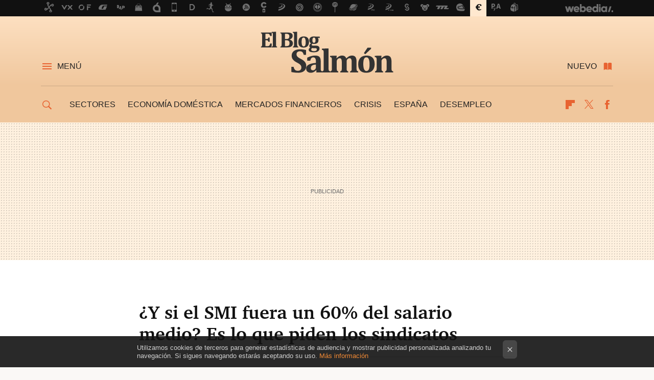

--- FILE ---
content_type: text/html; charset=UTF-8
request_url: https://www.elblogsalmon.com/mundo-laboral/y-si-el-smi-fuera-un-60-del-salario-medio-es-lo-que-piden-los-sindicatos
body_size: 35447
content:
<!DOCTYPE html>
<html lang="es">
<head>
  <script>
 var country = 'US';
 var isSpainOrLatamUser = true;
 var WSLUser = null;
 var WSLUserIsXtraSubscribed = false;
 (function() {
  try {
   var cookieName = "weblogssl_user";
   var cookies = document.cookie.split(";");
   for (var i = 0; i < cookies.length; i++) {
    var fragments = /^\s*([^=]+)=(.+?)\s*$/.exec(cookies[i]);
    if (fragments[1] === cookieName) {
     var cookie = decodeURIComponent(decodeURIComponent(fragments[2]));
     WSLUser = JSON.parse(cookie).user;
     WSLUserIsXtraSubscribed = 'object' === typeof WSLUser && 1 === WSLUser.xtraSubscribed;
     break;
    }
   }
  } catch (e) {}
 })();
</script>
  <title>¿Y si el SMI fuera un 60% del salario medio? Es lo que piden los sindicatos</title>
<script>
 window.WSL2 = window.WSL2 || {};
 WSL2.config = WSL2.config || {};
 WSL2.config.title = "¿Y si el SMI fuera un 60% del salario medio? Es lo que piden los sindicatos";
</script>
 <meta charset="UTF-8">
<meta name="viewport" content="width=device-width, initial-scale=1.0">
 <meta name="description" content="Recientemente, los sindicatos UGT y CCOO han pedido que España fije su Salario Mínimo Interprofesional (SMI) mediante una relación del 60% del salario medio...">
 <script>WSL2.config.metaDescription = "Recientemente, los sindicatos UGT y CCOO han pedido que España fije su Salario Mínimo Interprofesional (SMI) mediante una relación del 60% del salario medio..."</script>
  <meta name="news_keywords" content="Salario mínimo, SMI, Salario, Mundo Laboral">
   <meta name="robots" content="max-image-preview:large">
<meta property="fb:admins" content="100000716994885">
<meta property="fb:pages" content="54728381347">
<meta property="fb:app_id" content="357292918076">
<meta name="application-name" content="El Blog Salmón">
<meta name="msapplication-tooltip" content="Economía y empresas. El blog Salmón">
<meta name="msapplication-starturl" content="https://www.elblogsalmon.com">
<meta name="mobile-web-app-capable" content="yes">
                 <meta property="og:image" content="https://i.blogs.es/6327e7/ccoo_ugt_pergolan/840_560.jpg">
      <meta property="og:title" content="¿Y si el SMI fuera un 60% del salario medio? Es lo que piden los sindicatos">
  <meta property="og:description" content="Recientemente, los sindicatos UGT y CCOO han pedido que España fije su Salario Mínimo Interprofesional (SMI) mediante una relación del 60% del salario medio...">
  <meta property="og:url" content="https://www.elblogsalmon.com/mundo-laboral/y-si-el-smi-fuera-un-60-del-salario-medio-es-lo-que-piden-los-sindicatos">
  <meta property="og:type" content="article">
  <meta property="og:updated_time" content="2017-12-23T17:18:38Z">
    <meta name="DC.Creator" content="Marc Fortuño">
  <meta name="DC.Date" content="2017-12-14">
  <meta name="DC.date.issued" content="2017-12-23T17:18:38Z">
  <meta name="DC.Source" content="El Blog Salmón">
  <meta property="article:modified_time" content="2017-12-23T17:18:38Z">
  <meta property="article:published_time" content="2017-12-14T07:00:52Z">
  <meta property="article:section" content="mundo-laboral">
         <meta property="article:tag" content="Salario mínimo">
            <meta property="article:tag" content="SMI">
            <meta property="article:tag" content="Salario">
             <meta name="twitter:card" content="summary_large_image"><meta name="twitter:image" content="https://i.blogs.es/6327e7/ccoo_ugt_pergolan/1366_521.jpg"><meta name="twitter:site" content="@elblogsalmon"><meta name="twitter:title" content="¿Y si el SMI fuera un 60% del salario medio? Es lo que piden los sindicatos"><meta name="twitter:description" content="Recientemente, los sindicatos UGT y CCOO han pedido que España fije su Salario Mínimo Interprofesional (SMI) mediante una relación del 60% del salario medio..."><meta name="twitter:creator" content="@Marc__Fb">         <script>
  window.dataLayer = [{"site":"EBS","siteSection":"postpage","vertical":"Economy","amp":"no","postId":37668,"postUrl":"https:\/\/www.elblogsalmon.com\/mundo-laboral\/y-si-el-smi-fuera-un-60-del-salario-medio-es-lo-que-piden-los-sindicatos","publishedDate":"2017-12-14","modifiedDate":"2017-12-23T17:18","categories":["mundo-laboral"],"tags":["salario-minimo","smi","salario"],"videoContent":false,"partner":false,"blockLength":20,"author":"marc fortu\u00f1o","postType":"normal","linksToEcommerce":"none","ecomPostExpiration":"not_classified","mainCategory":"mundo-laboral","postExpiration":null,"wordCount":966}];
 window.dataLayer[0].visitor_country = country;
 </script>
<script async src="https://www.googletagmanager.com/gtag/js?id=G-L3X96ZX03D"></script>
<script>
 window.dataLayer = window.dataLayer || [];
 window.WSL2 = window.WSL2 || {};
 window.WSL2.pageViewParams = {"site":"EBS","site_section":"postpage","vertical":"Economy","amp":"no","visitor_country":"US","content_id":37668,"post_url":"https:\/\/www.elblogsalmon.com\/mundo-laboral\/y-si-el-smi-fuera-un-60-del-salario-medio-es-lo-que-piden-los-sindicatos","content_publication_date":"2017-12-14","modified_date":"2017-12-23T17:18","page_category":"mundo-laboral","content_tags":"salario-minimo,smi,salario","has_video_content":false,"global_branded":false,"block_length":20,"content_author_id":"marc fortu\u00f1o","post_type":"normal","links_to_ecommerce":"none","ecompost_expiration":"not_classified","mainCategory":"mundo-laboral","post_expiration":null,"word_count":966};
 function gtag(){dataLayer.push(arguments);}
 gtag('js', new Date());
 gtag('config', 'G-L3X96ZX03D', { send_page_view: false });
   gtag('config', "G-8KF0KDKE5M", { send_page_view: false });
  gtag('event', 'page_view', {"site":"EBS","site_section":"postpage","vertical":"Economy","amp":"no","visitor_country":"US","content_id":37668,"post_url":"https:\/\/www.elblogsalmon.com\/mundo-laboral\/y-si-el-smi-fuera-un-60-del-salario-medio-es-lo-que-piden-los-sindicatos","content_publication_date":"2017-12-14","modified_date":"2017-12-23T17:18","page_category":"mundo-laboral","content_tags":"salario-minimo,smi,salario","has_video_content":false,"global_branded":false,"block_length":20,"content_author_id":"marc fortu\u00f1o","post_type":"normal","links_to_ecommerce":"none","ecompost_expiration":"not_classified","mainCategory":"mundo-laboral","post_expiration":null,"word_count":966});
</script>
 <script>
 window.WSL2 = window.WSL2 || {};
 WSL2.config = WSL2.config || {};
 WSL2.config.enableDidomiOverlay = 0;
</script>

                       





  




<script type="application/ld+json">
 {"@context":"https:\/\/schema.org","@type":"Article","mainEntityOfPage":"https:\/\/www.elblogsalmon.com\/mundo-laboral\/y-si-el-smi-fuera-un-60-del-salario-medio-es-lo-que-piden-los-sindicatos","name":"¿Y si el SMI fuera un 60% del salario medio? Es lo que piden los sindicatos","headline":"¿Y si el SMI fuera un 60% del salario medio? Es lo que piden los sindicatos","articlebody":"Recientemente, los sindicatos UGT y CCOO han pedido que España fije su Salario Mínimo Interprofesional (SMI) mediante una relación del 60% del salario medio de los españoles, con la finalidad de, según ellos, corregir una anomalía histórica. ¿Qué supondría el 60% del salario medio? En el año 2016, el salario medio de España se encontraba en 1.871,1 euros brutos, por lo que un 60% supondría elevar el SMI hasta que alcanzara 1.122,66 euros brutos -a esta cifra hay que descontar las aportaciones del trabajador a la seguridad social y la retención de IRPF-. ¿Por qué reclaman que el salario mínimo debe ser el 60% del salario medio? En el contexto de un mercado interior europeo común y de una economía europea que cada vez más busca la mayor integración posible, la burocracia europea ha creído que debe adoptarse una política europea de salario mínimo. La justificación que se le ha dado a esta política ha sido frenar la extensión de los salarios en el nivel de pobreza y evitar la amenaza del dumping salarial transfronterizo, un fenómeno que repercute a los sectores de los salarios bajos es particularmente vulnerable. Con el fin de aplicar el derecho a una &quot;remuneración digna&quot; consagrado en la Carta Social de la UE, a principios de los años noventa, la Comisión Europea reconoció la necesidad de una política salarial mínima europea. En la declaración de 1993, la Comisión se instó a los Estados miembros de la UE a que adoptaran las medidas adecuadas para garantizar una remuneración digna por el trabajo. El Parlamento Europeo pidió que se introdujera una remuneración de referencia justa a nivel nacional que sirviera de base para la negociación colectiva y pidió que se establecieran mecanismos para establecer salarios mínimos legales en relación con el salario medio nacional. En relación a la &quot;remuneración justa&quot;, la sugerencia que recibió más apoyo es la de instituir una norma europea sobre el salario mínimo que exigiría que los salarios mínimos se fijaran en el equivalente al 60% de los salarios medios nacionales. Este porcentaje se estableció por el Consejo Europeo para supervisar el cumplimiento de la Carta Social Europea. En salario mínimo en Europa Dentro de la Unión Europea, la mayoría de países que la integran aplican un salario mínimo obligatorio general para sus trabajadores. En la algunos de los casos, Estados miembros de la UE como Austria, Dinamarca, Finlandia, Italia o Suecia han decidido no establecer disposición legales sobre su fijación. El los países sin salario mínimo por ley se establece de facto en los convenios colectivos a nivel sectorial en el que la mayoría de ellos se vinculan a la evolución de la productividad de ese sector. Como ejemplo, en Finlandia, una comisión pública en virtud del Ministerio de Asuntos Sociales y Salud decide formalmente si los convenios colectivos adoptados son generalmente vinculantes. Otro ejemplo es el caso de Italia, donde estos acuerdos sólo se aplican a empresas y trabajadores que son miembros de los interlocutores sociales negociadores, la jurisprudencia adopta las medidas de salarios mínimos acordados colectivamente como referencia para otros empleados. Las subida del SMI de un 8% durante el 2017 En España, el Gobierno aprobó por Real Decreto una subida del SMI del 8% para este año, pasando de los 655,20 euros hasta los 707,60 euros. Una subida significativa si tenemos en cuenta que entre 2011 y 2016 aumentó alrededor de los 14 euros como consecuencia de la congelación salarial. Hay que tener en cuenta que el SMI de España se fija en dos niveles, ya sea en 707,60 euros al mes o en 825,65 euros al mes; ambas cifras equivalen al mismo salario mínimo anual español. La cifra menor se debe a que se tiene en cuenta 14 pagas mensuales al año -se incluye la doble de junio y diciembre-. El Gobierno no establece un salario mínimo oficial en España por hora, aunque la ley española fija la semana laboral estándar en 40 horas. Por lo que se puede concluir que el salario mínimo por hora sería de 4,75 euros. En la actualidad, las negociaciones entre los sindicatos y las patronales se encuentran estancadas y desde el Ministerio de Empleo y Seguridad Social se persigue seducir a las partes de la negociación, vinculando la negociación colectiva al incremento del SMI para 2018. Los efectos reales de las subidas del salario mínimo Establecer un salario mínimo por ley o subirlo no tiene mucho sentido ya que el salario está vinculado a la contribución del trabajador en el proceso productivo de una empresa. Por lo tanto establecer un salario mínimo es lo mismo que establecer unos niveles de productividad mínima para el trabajador. Se tiende a vender el salario mínimo como una medida para proteger a los colectivos desfavorables con la premisa de que incrementando el salario mínimo se ofrecerá una mejor situación de bienestar. No obstante, dada la vinculación a los niveles de productividad, lo que se obtiene finalmente es una discriminación sobre a aquellos trabajadores cuya productividad marginal se encuentre por debajo del salario mínimo. Esa discriminación puede tener dos consecuencias para aquellos trabajadores que no alcancen el &quot;corte de productividad establecido&quot;. Por un lado, surgiría un mercado negro, en el que el trabajador puede recibir una remuneración acuerdo a su aportación, con el riesgo penal para las partes la vinculación laboral por esta vía. Por otra parte, el trabajador sería condenado al desempleo ya que no tiene sentido contratar a alguien cuya aportación marginal es inferior a la remunerada. Son aquellos trabajadores menos productivos los que quedan desplazados del &quot;mercado laboral legal&quot; -a los trabajadores altamente productivos no les afecta el SMI-, por lo que el salario mínimo impacta negativamente sobre los trabajadores de baja cualificación o colectivos específicos como pudieran ser los inmigrantes","datePublished":"2017-12-14T07:00:52Z","dateModified":"2017-12-23T17:18:38Z","description":"Recientemente, los sindicatos UGT y CCOO han pedido que España fije su Salario Mínimo Interprofesional (SMI) mediante una relación del 60% del salario medio...","publisher":{"@type":"Organization","name":"El Blog Salmón","url":"https:\/\/www.elblogsalmon.com","sameAs":["https:\/\/x.com\/elblogsalmon","https:\/\/www.facebook.com\/pages\/El-blog-salmon\/54728381347","https:\/\/www.linkedin.com\/company\/el-blog-salmón"],"logo":{"@type":"ImageObject","url":"https:\/\/img.weblogssl.com\/css\/elblogsalmon\/p\/amp\/images\/logo.png?v=1768905946","width":600,"height":60},"Parentorganization":"Webedia"},"image":{"@type":"ImageObject","url":"https:\/\/i.blogs.es\/6327e7\/ccoo_ugt_pergolan\/1200_900.jpg","width":1200,"height":900},"author":[{"@type":"Person","name":"Marc Fortuño","url":"https:\/\/www.elblogsalmon.com\/autor\/marc-fortuno"}],"url":"https:\/\/www.elblogsalmon.com\/mundo-laboral\/y-si-el-smi-fuera-un-60-del-salario-medio-es-lo-que-piden-los-sindicatos","thumbnailUrl":"https:\/\/i.blogs.es\/6327e7\/ccoo_ugt_pergolan\/1200_900.jpg","articleSection":"Mundo Laboral","creator":"Marc Fortuño","keywords":"Salario mínimo, SMI, Salario, Mundo Laboral"}
</script>
   <link rel="preconnect" href="https://i.blogs.es">
<link rel="shortcut icon" href="https://img.weblogssl.com/css/elblogsalmon/p/common/favicon.ico" type="image/ico">
<link rel="apple-touch-icon" href="https://img.weblogssl.com/css/elblogsalmon/p/common/apple-touch-icon.png">
<link rel="apple-touch-icon-precomposed" sizes="144x144" href="https://img.weblogssl.com/css/elblogsalmon/p/common/apple-touch-icon-144-precomposed.png">
<link rel="apple-touch-icon-precomposed" sizes="114x114" href="https://img.weblogssl.com/css/elblogsalmon/p/common/apple-touch-icon-114-precomposed.png">
<link rel="apple-touch-icon-precomposed" sizes="72x72" href="https://img.weblogssl.com/css/elblogsalmon/p/common/apple-touch-icon-72-precomposed.png">
<link rel="apple-touch-icon-precomposed" href="https://img.weblogssl.com/css/elblogsalmon/p/common/apple-touch-icon-57-precomposed.png">
 <link rel="preconnect" href="https://static.criteo.net/" crossorigin>
 <link rel="dns-prefetch" href="https://static.criteo.net/">
 <link rel="preconnect" href="https://ib.adnxs.com/" crossorigin>
 <link rel="dns-prefetch" href="https://ib.adnxs.com/">
 <link rel="preconnect" href="https://bidder.criteo.com/" crossorigin>
 <link rel="dns-prefetch" href="https://bidder.criteo.com/">
     <link rel="preload" as="image" fetchpriority="high" type="image/jpeg" href="https://i.blogs.es/6327e7/ccoo_ugt_pergolan/450_1000.jpg" media="(max-width: 450px)">
  <link rel="preload" as="image" fetchpriority="high" type="image/jpeg" href="https://i.blogs.es/6327e7/ccoo_ugt_pergolan/650_1200.jpg" media="(min-width: 451px) and (max-width: 650px)">
  <link rel="preload" as="image" fetchpriority="high" type="image/jpeg" href="https://i.blogs.es/6327e7/ccoo_ugt_pergolan/1366_2000.jpg" media="(min-width: 651px)">
  <link rel="preload" as="style" href="https://img.weblogssl.com/css/elblogsalmon/p/default-d/main.css?v=1768905946">
   <link rel="alternate" type="application/rss+xml" title="Elblogsalmon - todas las noticias" href="/index.xml">
   <link rel="image_src" href="https://i.blogs.es/6327e7/ccoo_ugt_pergolan/75_75.jpg">
      <link rel="canonical" href="https://www.elblogsalmon.com/mundo-laboral/y-si-el-smi-fuera-un-60-del-salario-medio-es-lo-que-piden-los-sindicatos">
   
    <link rel="preload stylesheet" href="https://fonts.googleapis.com/css2?family=Inter:wght@400;800&amp;display=swap" as="style" type="text/css" crossorigin="anonymous">
  <link rel="preload stylesheet" href="https://fonts.googleapis.com/css2?family=IBM+Plex+Serif:ital,wght@0,400;0,600;1,400;1,600&amp;display=swap" as="style" type="text/css" crossorigin="anonymous">
   <link rel="amphtml" href="https://www.elblogsalmon.com/mundo-laboral/y-si-el-smi-fuera-un-60-del-salario-medio-es-lo-que-piden-los-sindicatos/amp" >
  <link rel="stylesheet" type="text/css" href="https://img.weblogssl.com/css/elblogsalmon/p/default-d/main.css?v=1768905946">
 
     </head>
<body class="js-desktop m-cms prod js-body  ">
              <script>
 var cs_ucfr = "0";
 var _comscore = _comscore || [];
 var configs = {c1: "2", c2: "6035191", cs_ucfr: cs_ucfr};
 var keyword = keyword || '';
 if(keyword) {
  configs.options = {url_append: "comscorekw=" + keyword};
 }
 _comscore.push(configs);
 var s = document.createElement("script"), el = document.getElementsByTagName("script")[0];
 s.async = true;
 s.src = "https://sb.scorecardresearch.com/cs/6035191/beacon.js";
 el.parentNode.insertBefore(s, el);
</script>
 
<script>
 dataLayer.push({
  contentGroup1: "post",
  contentGroup2: "marc fortuño",
  contentGroup3: "mundo-laboral",
  contentGroup4: "normal",
  contentGroup5: "171214",
 });
</script>
 <script>let viewsOnHost = +sessionStorage.getItem("upv") || 0;
viewsOnHost += 1;
sessionStorage.setItem("upv", viewsOnHost);

let sessionsOnHost = +localStorage.getItem("sessionsOnHost") || 0;
if (viewsOnHost === 1) {
  sessionsOnHost += 1;
}
localStorage.setItem("sessionsOnHost", sessionsOnHost);
</script>
  <div id="publicidad"></div>
  <script>
    function hash(string) {
      const utf8 = new TextEncoder().encode(string);
      return crypto.subtle.digest('SHA-256', utf8).then((hashBuffer) => {
        const hashArray = Array.from(new Uint8Array(hashBuffer));
        return hashArray.map((bytes) => bytes.toString(16).padStart(2, '0')).join('');
      });
    }

    const populateHashedEmail = () => {
      const loggedin = WSL2.User.isUserLoggedIn();
      if (loggedin) {
        const userEmail = WSL2.User.getUserEmail();
        hash(userEmail).then((hashedEmail) => {
          jad.config.publisher.hashedId = { sha256email: hashedEmail };
        });
      }
    }

    WSL2.config.enablePerformanceImprovements = "0";
    window.hasAdblocker = getComputedStyle(document.querySelector('#publicidad')).display === 'none';
                                                                      WSL2.config.dynamicIU = "/1018282/elblogsalmon/postpage";
        window.jad = window.jad || {};
    jad.cmd = jad.cmd || [];
    let swrap = document.createElement("script");
    if ('1' === WSL2.config.enablePerformanceImprovements) {
      swrap.defer = true;
    }
    else {
      swrap.async = true;
    }

    const jadTargetingData = {"site":"EBS","siteSection":"postpage","vertical":"Economy","amp":"no","visitor_country":"US","postId":37668,"postUrl":"https:\/\/www.elblogsalmon.com\/mundo-laboral\/y-si-el-smi-fuera-un-60-del-salario-medio-es-lo-que-piden-los-sindicatos","publishedDate":"2017-12-14","modifiedDate":"2017-12-23T17:18","categories":["mundo-laboral"],"tags":["salario-minimo","smi","salario"],"videoContent":false,"partner":false,"blockLength":20,"author":"marc fortu\u00f1o","postType":"normal","linksToEcommerce":"none","ecomPostExpiration":"not_classified","mainCategory":"mundo-laboral","postExpiration":null,"wordCount":966};
          {
      const postCreationDate = 1513234852
      const currentDate = new Date();
      const currentTimestamp = currentDate.getTime();
      const postTimeStamp = new Date(postCreationDate*1000).getTime();
      const sixDaysMilliseconds = 6 * 60 * 24 * 60 * 1000;
      jadTargetingData["recency"] = currentTimestamp - postTimeStamp > sixDaysMilliseconds ? 'old' : 'new';
      const currentHour = (currentDate.getUTCHours() + 2) % 24;
      jadTargetingData["hour"] = String(currentHour).length == 1 ? '0' + currentHour : currentHour;
      }
        jadTargetingData["upv"] = sessionStorage.getItem("upv") || 1;

    swrap.src = "https://cdn.lib.getjad.io/library/1018282/elblogsalmon";
    swrap.setAttribute("importance", "high");
    let g = document.getElementsByTagName("head")[0];
    const europeanCountriesCode = [
      'AD', 'AL', 'AT', 'AX', 'BA', 'BE', 'BG', 'BY', 'CH', 'CY', 'CZ', 'DE', 'DK',
      'EE', 'ES', 'FI', 'FO', 'FR', 'GB', 'GG', 'GI', 'GR', 'HR', 'HU', 'IE', 'IM',
      'IS', 'IT', 'JE', 'LI', 'LT', 'LU', 'LV', 'MC', 'MD', 'ME', 'MK', 'MT', 'NL',
      'NO', 'PL', 'PT', 'RO', 'RS', 'RU', 'SE', 'SI', 'SJ', 'SK', 'SM', 'UA', 'VA'
    ];
    window.WSL2 = window.WSL2 || {};
    window.WSL2.isEuropeanVisitor = europeanCountriesCode.includes(window.country);
    const enableCmpChanges = "1";
    let cmpObject = {
      includeCmp: window.WSL2.isEuropeanVisitor ? false : true,
      name: window.WSL2.isEuropeanVisitor ? 'didomi' : 'none'
    }
    if (window.WSL2.isEuropeanVisitor && "1" == enableCmpChanges) {
      cmpObject = {
        ...cmpObject,
        "siteId": "05440b6e-0fe4-43e1-a2bd-23d6d37e3d69",
        "noticeId": "3TqfNKPZ",
        "paywall": {
          "version": 1,
          "clientId": "AeAcL5krxDiL6T0cdEbtuhszhm0bBH9S0aQeZwvgDyr0roxQA6EJoZBra8LsS0RstogsYj54y_SWXQim",
          "planId": "P-608443522H690894XNASLT5Y",
          "tosUrl": "https://weblogs.webedia.es/condiciones-uso.html",
          "touUrl": "https://weblogs.webedia.es/condiciones-uso.html",
          "privacyUrl": "https://weblogs.webedia.es/cookies.html" ,
          "language":  "es"
        }
      }
    }
    g.parentNode.insertBefore(swrap, g);
    jad.cmd.push(function() {
      jad.public.setConfig({
        page: "/1018282/elblogsalmon/postpage", 
                  pagePositions: [
                         'top',
             'cen1',
             'cen2',
             'footer',
             'oop',
             'cintillo',
             '1',
             'inread1',
             '2',
             '3',
             '4',
             'large-sticky',
   
          ],
          elementsMapping:                                                                                                                            
                                                                                                 
 {"top":"div-gpt-top","cen1":"div-gpt-cen","cen2":"div-gpt-cen2","footer":"div-gpt-bot2","oop":"div-gpt-int","cintillo":"div-gpt-int2","1":"div-gpt-lat","inread1":"div-gpt-out","2":"div-gpt-lat2","3":"div-gpt-lat3","4":"div-gpt-lat4","large-sticky":"div-gpt-bot3"}
,
          targetingOnPosition: {
                      "top": {
     'fold': ['atf']
    },
               "cen1": {
     'fold': ['btf']
    },
               "cen2": {
     'fold': ['btf']
    },
               "footer": {
     'fold': ['btf']
    },
               "oop": {
     'fold': ['mtf']
    },
               "cintillo": {
     'fold': ['mtf']
    },
               "1": {
     'fold': ['atf']
    },
               "inread1": {
     'fold': ['mtf']
    },
               "2": {
     'fold': ['mtf']
    },
               "3": {
     'fold': ['mtf']
    },
               "4": {
     'fold': ['mtf']
    },
               "5": {
     'fold': ['mtf']
    },
               "6": {
     'fold': ['mtf']
    },
               "7": {
     'fold': ['mtf']
    },
               "8": {
     'fold': ['mtf']
    },
               "large-sticky": {
     'fold': ['atf']
    },
      
          },
                targeting: jadTargetingData,
        interstitialOnFirstPageEnabled: false,
        cmp: cmpObject,
        wemass: {
          targeting: {
            page: {
              type: jadTargetingData.siteSection ?? "",
              content: {
                categories: jadTargetingData.categories ?? [""],
              },
              article: {
                id: jadTargetingData.postId ?? "",
                title: WSL2.config.title ?? "",
                description: WSL2.config.metaDescription ?? "",
                topics: jadTargetingData.tags ?? [""],
                authors: jadTargetingData.author ? jadTargetingData.author.split(',') : [""],
                modifiedAt: jadTargetingData.modifiedDate ? new Date(jadTargetingData.modifiedDate).toISOString() : "",
                publishedAt: jadTargetingData.publishedDate ? new Date(jadTargetingData.modifiedDate).toISOString() : "",
                premium: false,
                wordCount: jadTargetingData.wordCount ?? null,
                paragraphCount: jadTargetingData.blockLength ?? "",
                section: jadTargetingData.mainCategory ?? "",
                subsection: "",
              },
              user: {
                type: "",
                age: null,
                gender: "",
              },
            },
          },
        },
      });

      jad.public.loadPositions();
      jad.public.displayPositions();
    });
    if (!window.hasAdblocker) {
      window.addEventListener('load', () => {
        populateHashedEmail();
        WSL2.Events.on('loginSuccess', populateHashedEmail);
        WSL2.Events.on('onLogOut', () => {
          jad.config.publisher.hashedId = {};
        });
      });
    }
  </script>
<div class="customize-me">
 <div class="head-content-favs">
     <div class="head-container head-container-with-ad head-container-with-corner m-favicons-compact m-head-masthead">
 <div class="head head-with-ad is-init">
     <div class="head-favicons-container">
 <nav class="head-favicons">
  <div class="head-favicons-index head-webedia-logo">
   <a id="favicons-toggle" href="https://www.webedia.es/" data-target="#head-favicons"><abbr title="Webedia">Webedia</abbr></a>
  </div>
 </nav>
</div>    <div class="masthead-site-lead ">
 <div class="masthead-container">
  <div class="masthead-logo">
   <div class="masthead-logo-brand">
    <a href="/" class="masthead-brand">El Blog Salmón</a>
   </div>
     </div>
       <nav class="masthead-actions">
    <ul class="masthead-actions-list">
     <li class="masthead-actions-list-item"><a href="#sections" class="masthead-actions-menu m-v1 js-toggle" data-searchbox="#search-field-1">Menú</a></li>
     <li class="masthead-actions-list-item"><a href="#headlines" class="masthead-actions-nuevo m-v1 js-toggle">Nuevo</a></li>
    </ul>
   </nav>
      </div>
</div>
     <div class="masthead-site-nav-container js-nano-container" id="showSwipecard">
 <nav class="masthead-site-nav">
     <a class="masthead-nav-search js-toggle" data-searchbox="#search-field-2" href="#search"></a>
    <ul class="masthead-nav-topics">
            <li class="masthead-nav-topics-item">
   <a class="masthead-nav-topics-anchor sectores" href="https://www.elblogsalmon.com/categoria/sectores">
    Sectores
    <span></span>
   </a>
  </li>
    <li class="masthead-nav-topics-item">
   <a class="masthead-nav-topics-anchor economia-domestica" href="https://www.elblogsalmon.com/categoria/economia-domestica">
    Economía doméstica
    <span></span>
   </a>
  </li>
    <li class="masthead-nav-topics-item">
   <a class="masthead-nav-topics-anchor mercados-financieros" href="https://www.elblogsalmon.com/categoria/mercados-financieros">
    Mercados financieros
    <span></span>
   </a>
  </li>
    <li class="masthead-nav-topics-item">
   <a class="masthead-nav-topics-anchor crisis" href="https://www.elblogsalmon.com/tag/crisis">
    Crisis
    <span></span>
   </a>
  </li>
    <li class="masthead-nav-topics-item">
   <a class="masthead-nav-topics-anchor espana" href="https://www.elblogsalmon.com/tag/espana">
    España
    <span></span>
   </a>
  </li>
    <li class="masthead-nav-topics-item">
   <a class="masthead-nav-topics-anchor desempleo" href="https://www.elblogsalmon.com/tag/desempleo">
    Desempleo
    <span></span>
   </a>
  </li>
       </ul>
  <ul class="masthead-nav-social">
        <li class="masthead-nav-social-item"><a href="https://flipboard.com/@elblogsalmon" class="masthead-nav-social-anchor masthead-social-flipboard" rel="nofollow">Flipboard</a></li>

 
         <li class="masthead-nav-social-item"><a href="https://twitter.com/elblogsalmon" class="masthead-nav-social-anchor masthead-social-x" rel="nofollow">Twitter</a></li>

 
        <li class="masthead-nav-social-item"><a href="https://www.facebook.com/pages/El-blog-salmon/54728381347" class="masthead-nav-social-anchor masthead-social-facebook" rel="nofollow">Facebook</a></li>

 
 </ul>
        </nav>
</div>
   </div>
</div>

    <div class="ad ad-top">
  <div class="ad-box" id="div-gpt-top">
     </div>
   </div>
   
    <div class="page-container ">
       
         <div class="content-container">
    <main>
     <article class="article article-normal">
       <header class="post-normal-header">
                 <div class="post-title-container">
  <h1 class="post-title">
     ¿Y si el SMI fuera un 60% del salario medio? Es lo que piden los sindicatos    </h1>
</div>
                                     <div class="post-asset-main">
            <div class="article-asset-big article-asset-image js-post-images-container">
                 <div class="asset-content">
  <picture>
   <source media="(min-width: 1025px)" srcset="https://i.blogs.es/6327e7/ccoo_ugt_pergolan/1366_2000.jpg">
   <source media="(min-width: 651px)" srcset="https://i.blogs.es/6327e7/ccoo_ugt_pergolan/1024_2000.jpg">
   <source media="(min-width: 451px)" srcset="https://i.blogs.es/6327e7/ccoo_ugt_pergolan/650_1200.jpg">
   <img alt="¿Y si el SMI fuera un 60% del salario medio? Es lo que piden los sindicatos " src="https://i.blogs.es/6327e7/ccoo_ugt_pergolan/450_1000.jpg" decoding="sync" loading="eager" fetchpriority="high" width="2044" height="1032">
  </picture>
 </div>
             </div>
            </div>
                <div class="post-comments-shortcut">
                            <a title="12 comentarios" href="#comments" class="post-comments js-smooth-scroll">12 comentarios</a>
              
               <a href="#" onclick="window.open('https://www.facebook.com/sharer/sharer.php?u=https://www.elblogsalmon.com/mundo-laboral/y-si-el-smi-fuera-un-60-del-salario-medio-es-lo-que-piden-los-sindicatos%3Futm_source%3Dfacebook%26utm_medium%3Dsocial%26utm_campaign%3Dbotoneraweb', '', 'menubar=no,toolbar=no,resizable=yes,scrollbars=yes,height=600,width=600'); return false;" class="btn-facebook js-btn-facebook" data-postname="y-si-el-smi-fuera-un-60-del-salario-medio-es-lo-que-piden-los-sindicatos">Facebook</a>
 <a href="https://twitter.com/intent/tweet?url=https://www.elblogsalmon.com/p/37668%3Futm_source%3Dtwitter%26utm_medium%3Dsocial%26utm_campaign%3Dbotoneraweb&text=%C2%BFY%20si%20el%20SMI%20fuera%20un%2060%25%20del%20salario%20medio%3F%20Es%20lo%20que%20piden%20los%20sindicatos%20&via=elblogsalmon" class="btn-x js-btn-twitter" data-postname="y-si-el-smi-fuera-un-60-del-salario-medio-es-lo-que-piden-los-sindicatos">Twitter</a>
<a href="https://share.flipboard.com/bookmarklet/popout?v=2&title=%C2%BFY%20si%20el%20SMI%20fuera%20un%2060%25%20del%20salario%20medio%3F%20Es%20lo%20que%20piden%20los%20sindicatos%20&url=https%3A%2F%2Fwww.elblogsalmon.com%2Fmundo-laboral%2Fy-si-el-smi-fuera-un-60-del-salario-medio-es-lo-que-piden-los-sindicatos%3Futm_source%3Dflipboard%26utm_medium%3Dsocial%26utm_campaign%3Dbotoneraweb" class="btn-flipboard js-flipboard-share-button js-flipboard-share-event" data-postname="y-si-el-smi-fuera-un-60-del-salario-medio-es-lo-que-piden-los-sindicatos">Flipboard</a>
<a href="mailto:?subject=%C2%BFY%20si%20el%20SMI%20fuera%20un%2060%25%20del%20salario%20medio%3F%20Es%20lo%20que%20piden%20los%20sindicatos%20&body=https://www.elblogsalmon.com/mundo-laboral/y-si-el-smi-fuera-un-60-del-salario-medio-es-lo-que-piden-los-sindicatos%3Futm_source%3Demailsharing%26utm_medium%3Demail%26utm_content%3DPOST%26utm_campaign%3Dbotoneraweb%26utm_term%3DCLICK%2BON%2BTITLE" class="btn-email js-btn-email" data-postname="y-si-el-smi-fuera-un-60-del-salario-medio-es-lo-que-piden-los-sindicatos">E-mail</a>
 <span class="js-whatsapp"></span>
 <script>
   document.addEventListener('DOMContentLoaded', () => {
     const userAgent = navigator.userAgent.toLowerCase();
     if (userAgent.indexOf('ipod') < 0) {
       if (userAgent.indexOf('android') >= 0 || userAgent.indexOf('iphone') >= 0) {
         const length = document.getElementsByClassName('js-whatsapp').length;
         for (let i = 0; i < length; i++) {
           document.getElementsByClassName('js-whatsapp')[i].innerHTML = `<a class='btn-whatsapp js-btn-whatsapp' data-postname="y-si-el-smi-fuera-un-60-del-salario-medio-es-lo-que-piden-los-sindicatos" href="whatsapp://send?text=¿Y si el SMI fuera un 60% del salario medio? Es lo que piden los sindicatos   https://www.elblogsalmon.com/mundo-laboral/y-si-el-smi-fuera-un-60-del-salario-medio-es-lo-que-piden-los-sindicatos%3Futm_source%3Dwhatsapp%26utm_medium%3Dsocial%26utm_campaign%3Dbotoneramobile">Whatsapp</a>`;
         }
       }
     }
   }, {once:true});
 </script>
        </div>
       </header>
      <div class="article-content-wrapper">
       <div class="article-content-inner">
                  <div class="article-metadata-container">
 <div class="article-meta-row">
 <div class="article-time">
   <time
   class="article-date"
   datetime="2017-12-14T07:00:52Z"
   data-format="D MMMM YYYY"
   data-post-modified-time="2017-12-23T17:18:38Z"
   data-post-modified-format="D MMMM YYYY, HH:mm"
   data-post-reindexed-original-time=""
  >
   2017-12-23T17:18:38Z
  </time>
  <span id="is-editor"></span>
</div>
   </div>
</div>
<div class="p-a-cr m-pa-single  js-authors-container">
 <div class="p-a-wrap js-wrap">
     <div class="p-a-avtr">
       <img src="https://www.gravatar.com/avatar/4cd1aa24f45e62eb714b711b28eeaa5e?s=80&amp;d=mm&amp;r=g" alt="marc-fortuno" class="author-avatar">
    </div>
    <div class="p-a-info">
           <div class="au-card-relative js-relative">
      <div class="p-a-chip js-author  p-ab-is-hidden
" data-id="author-74-creator" role="button" tabindex="0">
  <p><span>Marc Fortuño</span></p>
  <span class="p-a-ui"></span> </div>
                </div>
          <span class="p-a-job"></span>     </div>
 </div>
 </div>
 <div class="p-a-card-popover">
         <div class="p-a-card js-author-info  p-ab-is-hidden
" id="author-74-creator" >
 <div class="p-a-cwrap">
  <div class="p-a-avtr">
         <img src="https://www.gravatar.com/avatar/4cd1aa24f45e62eb714b711b28eeaa5e?s=80&amp;d=mm&amp;r=g" alt="marc-fortuno" class="a-c-img">
       </div>
  <div class="p-a-pi">
         <span class="ic-close js-close" role="button" tabindex="0"></span>
        <p class="p-a-cn">Marc Fortuño</p>
   <small class="p-a-cj"></small>
  </div>
 </div>
 <div class="p-a-c">
      <a class="p-a-pl" href="/autor/marc-fortuno" >845 publicaciones de Marc Fortuño</a>
 </div>
</div>
          </div>
                        <div class="article-content">
          <div class="blob js-post-images-container">
<p>Recientemente, los sindicatos UGT y CCOO han pedido que España fije su Salario Mínimo Interprofesional (SMI) mediante una <a rel="noopener, noreferrer" href="http://www.europapress.es/economia/noticia-ugt-ccoo-piden-salario-minimo-sea-60-salario-medio-no-707-euros-actuales-20171209122905.html">relación del 60% del salario medio de los españoles</a>, con la finalidad de, según ellos, c<strong>orregir una anomalía histórica</strong>.</p>
<!-- BREAK 1 --> <div class="ad ad-lat">
  <div class="ad-box" id="div-gpt-lat">
     </div>
   </div>

<p>¿Qué supondría el 60% del salario medio? En el año 2016, el salario medio de España se encontraba en 1.871,1 euros brutos, por lo que un 60% supondría elevar el SMI hasta que alcanzara <strong>1.122,66 euros brutos</strong> -a esta cifra hay que descontar las aportaciones del trabajador a la seguridad social y la retención de IRPF-.</p>
<!-- BREAK 2 --><!--more--><h2>¿Por qué reclaman que el salario mínimo debe ser el 60% del salario medio?</h2>

<p>En el contexto de un mercado interior europeo común y de una economía europea que cada vez más busca la mayor integración posible, la burocracia europea ha creído que debe adoptarse una <strong>política europea de salario mínimo</strong>. </p>
<!-- BREAK 3 -->  <div class="ad ad-out">
  <div class="ad-box" id="div-gpt-out">
     </div>
   </div>

<p>La justificación que se le ha dado a esta política ha sido <strong>frenar la extensión de los salarios en el nivel de pobreza</strong> y evitar la amenaza del dumping salarial transfronterizo, un fenómeno que repercute a los sectores de los salarios bajos es particularmente vulnerable. </p>
<!-- BREAK 4 -->
<p>Con el fin de aplicar el derecho a una <strong>"remuneración digna"</strong> consagrado en la Carta Social de la UE, a principios de los años noventa, la Comisión Europea reconoció la necesidad de una política salarial mínima europea. En la declaración de 1993, la Comisión se instó a los Estados miembros de la UE a que adoptaran las medidas adecuadas para garantizar una remuneración digna por el trabajo. </p>
<!-- BREAK 5 --><div class="article-asset-image article-asset-normal article-asset-center">
 <div class="asset-content">
                  <img class="centro_sinmarco" height=683 width=1024 loading="lazy" decoding="async" sizes="100vw" fetchpriority="high" srcset="https://i.blogs.es/d39c96/4768764591_9e4f7f0eb8_b/450_1000.jpg 450w, https://i.blogs.es/d39c96/4768764591_9e4f7f0eb8_b/650_1200.jpg 681w,https://i.blogs.es/d39c96/4768764591_9e4f7f0eb8_b/1024_2000.jpg 1024w, https://i.blogs.es/d39c96/4768764591_9e4f7f0eb8_b/1366_2000.jpg 1366w" src="https://i.blogs.es/d39c96/4768764591_9e4f7f0eb8_b/450_1000.jpg" alt="UE">
   <noscript><img alt="UE" class="centro_sinmarco" src="https://i.blogs.es/d39c96/4768764591_9e4f7f0eb8_b/450_1000.jpg"></noscript>
   
      </div>
</div>
<p>El Parlamento Europeo pidió que se introdujera una remuneración de referencia justa a nivel nacional que sirviera de base para la negociación colectiva y pidió que se establecieran mecanismos para <strong>establecer salarios mínimos legales en relación con el salario medio nacional</strong>. </p>
<!-- BREAK 6 --> <div class="ad ad-lat2">
  <div class="ad-box" id="div-gpt-lat2">
     </div>
   </div>

<p>En relación a la "remuneración justa", la sugerencia que recibió más apoyo es la de instituir una norma europea sobre el salario mínimo que exigiría que los salarios mínimos se fijaran en el equivalente al <strong>60% de los salarios medios nacionales</strong>. Este porcentaje se estableció por el Consejo Europeo para supervisar el cumplimiento de la Carta Social Europea.</p>
<!-- BREAK 7 -->
<h2>En salario mínimo en Europa</h2>

<p>Dentro de la Unión Europea, la <a rel="noopener, noreferrer" href="https://www.elblogsalmon.com/mundo-laboral/las-diferencias-de-salario-minimo-en-la-ue-son-tan-grandes-como-las-de-su-productividad-todos-los-detalles">mayoría de países que la integran aplican un salario mínimo</a> obligatorio general para sus trabajadores. En la algunos de los casos, Estados miembros de la UE como Austria, Dinamarca, Finlandia, Italia o Suecia <strong>han decidido no establecer disposición legales sobre su fijación</strong>.</p>
<!-- BREAK 8 -->
<p>El los países sin salario mínimo por ley se establece de facto en los <strong>convenios colectivos a nivel sectorial</strong> en el que la mayoría de ellos se vinculan a la evolución de la productividad de ese sector. </p>
<!-- BREAK 9 -->
<p>Como ejemplo, en Finlandia, una comisión pública en virtud del Ministerio de Asuntos Sociales y Salud decide formalmente si los convenios colectivos adoptados son generalmente vinculantes. </p>
<!-- BREAK 10 --> <div class="ad ad-lat">
  <div class="ad-box" id="div-gpt-lat3">
     </div>
   </div>

<p>Otro ejemplo es el caso de Italia, donde estos acuerdos sólo se aplican <strong>a empresas y trabajadores que son miembros de los interlocutores sociales negociadores</strong>, la jurisprudencia adopta las medidas de salarios mínimos acordados colectivamente como referencia para otros empleados.</p>
<!-- BREAK 11 -->
<h2>Las subida del SMI de un 8% durante el 2017</h2>

<p>En España, el Gobierno aprobó por Real Decreto <a rel="noopener, noreferrer" href="https://www.elblogsalmon.com/mundo-laboral/el-smi-sube-pero-con-letra-pequena">una subida del SMI del 8% para este año</a>, pasando de los 655,20 euros hasta los 707,60 euros. Una subida significativa si tenemos en cuenta que <strong>entre 2011 y 2016 aumentó alrededor de los 14 euros</strong> como consecuencia de la congelación salarial.</p>
<!-- BREAK 12 -->
<p>Hay que tener en cuenta que el SMI de España se fija en dos niveles, ya sea en 707,60 euros al mes o en 825,65 euros al mes; ambas cifras equivalen al mismo salario mínimo anual español. La cifra menor se debe a que se tiene en cuenta <strong>14 pagas mensuales al año</strong> -se incluye la doble de junio y diciembre-.</p>
<!-- BREAK 13 --><div class="article-asset-image article-asset-normal article-asset-center">
 <div class="asset-content">
                  <img class="centro_sinmarco" height=340 width=730 loading="lazy" decoding="async" sizes="100vw" fetchpriority="high" srcset="https://i.blogs.es/887615/spain-minimum-wages/450_1000.png 450w, https://i.blogs.es/887615/spain-minimum-wages/650_1200.png 681w,https://i.blogs.es/887615/spain-minimum-wages/1024_2000.png 1024w, https://i.blogs.es/887615/spain-minimum-wages/1366_2000.png 1366w" src="https://i.blogs.es/887615/spain-minimum-wages/450_1000.png" alt="Spain Minimum Wages">
   <noscript><img alt="Spain Minimum Wages" class="centro_sinmarco" src="https://i.blogs.es/887615/spain-minimum-wages/450_1000.png"></noscript>
   
      </div>
</div>
<p>El Gobierno no establece un salario mínimo oficial en España por hora, aunque la ley española fija la semana laboral estándar en 40 horas. Por lo que se puede concluir que <strong>el salario mínimo por hora sería de 4,75 euros</strong>. </p>
<!-- BREAK 14 -->
<p>En la actualidad, las negociaciones entre los sindicatos y las patronales se encuentran estancadas y desde el Ministerio de Empleo y Seguridad Social se persigue seducir a las partes de la negociación, <strong>vinculando la negociación colectiva al incremento del SMI para 2018</strong>.</p>
<!-- BREAK 15 --> <div class="ad ad-lat">
  <div class="ad-box" id="div-gpt-lat4">
     </div>
   </div>

<h2>Los efectos reales de las subidas del salario mínimo</h2>

<p>Establecer un salario mínimo por ley o subirlo no tiene mucho sentido ya que el salario está vinculado a la <strong>contribución del trabajador en el proceso productivo de una empresa</strong>. Por lo tanto establecer un salario mínimo es lo mismo que <a rel="noopener, noreferrer" href="https://www.elblogsalmon.com/economia/por-que-el-salario-minimo-interprofesional-perjudica-a-los-trabajadores">establecer unos niveles de productividad mínima</a> para el trabajador.</p>
<!-- BREAK 16 -->
<p>Se tiende a vender el salario mínimo como una medida para proteger a los colectivos desfavorables con la premisa de que incrementando el salario mínimo se ofrecerá una mejor situación de bienestar. No obstante, dada la vinculación a los niveles de productividad, lo que <strong>se obtiene finalmente es una discriminación</strong> sobre a aquellos trabajadores cuya productividad marginal se encuentre por debajo del salario mínimo. </p>
<!-- BREAK 17 -->
<p>Esa discriminación puede tener dos consecuencias para aquellos trabajadores que no alcancen el "corte de productividad establecido". Por un lado, surgiría un mercado negro, en el que el trabajador puede recibir una remuneración acuerdo a su aportación, con el riesgo penal para las partes la vinculación laboral por esta vía. Por otra parte, el trabajador <strong>sería condenado al desempleo</strong> ya que no tiene sentido contratar a alguien cuya aportación marginal es inferior a la remunerada.  </p>
<!-- BREAK 18 --><div class="article-asset-image article-asset-normal article-asset-center">
 <div class="asset-content">
                  <img class="centro_sinmarco" height=424 width=654 loading="lazy" decoding="async" sizes="100vw" fetchpriority="high" srcset="https://i.blogs.es/b78fa0/1_nuz7wz58tpkwrcguk2gmng/450_1000.jpeg 450w, https://i.blogs.es/b78fa0/1_nuz7wz58tpkwrcguk2gmng/650_1200.jpeg 681w,https://i.blogs.es/b78fa0/1_nuz7wz58tpkwrcguk2gmng/1024_2000.jpeg 1024w, https://i.blogs.es/b78fa0/1_nuz7wz58tpkwrcguk2gmng/1366_2000.jpeg 1366w" src="https://i.blogs.es/b78fa0/1_nuz7wz58tpkwrcguk2gmng/450_1000.jpeg" alt="smi">
   <noscript><img alt="smi" class="centro_sinmarco" src="https://i.blogs.es/b78fa0/1_nuz7wz58tpkwrcguk2gmng/450_1000.jpeg"></noscript>
   
      </div>
</div>
<p>Son aquellos trabajadores menos productivos los que quedan desplazados del "mercado laboral legal" -a los trabajadores altamente productivos no les afecta el SMI-, por lo que el salario mínimo <strong>impacta negativamente sobre los trabajadores de baja cualificación</strong> o colectivos específicos como pudieran ser los inmigrantes.</p>
<!-- BREAK 19 --><script>
 (function() {
  window._JS_MODULES = window._JS_MODULES || {};
  var headElement = document.getElementsByTagName('head')[0];
  if (_JS_MODULES.instagram) {
   var instagramScript = document.createElement('script');
   instagramScript.src = 'https://platform.instagram.com/en_US/embeds.js';
   instagramScript.async = true;
   instagramScript.defer = true;
   headElement.appendChild(instagramScript);
  }
 })();
</script>
 
 </div>
        </div>
       </div>
      </div>
     </article>
     <div class="section-post-closure">
 <div class="section-content">
  <div class="social-share-group">
      <a href="#" onclick="window.open('https://www.facebook.com/sharer/sharer.php?u=https://www.elblogsalmon.com/mundo-laboral/y-si-el-smi-fuera-un-60-del-salario-medio-es-lo-que-piden-los-sindicatos%3Futm_source%3Dfacebook%26utm_medium%3Dsocial%26utm_campaign%3Dbotoneraweb', '', 'menubar=no,toolbar=no,resizable=yes,scrollbars=yes,height=600,width=600'); return false;" class="btn-facebook js-btn-facebook" data-postname="y-si-el-smi-fuera-un-60-del-salario-medio-es-lo-que-piden-los-sindicatos">Facebook</a>
 <a href="https://twitter.com/intent/tweet?url=https://www.elblogsalmon.com/p/37668%3Futm_source%3Dtwitter%26utm_medium%3Dsocial%26utm_campaign%3Dbotoneraweb&text=%C2%BFY%20si%20el%20SMI%20fuera%20un%2060%25%20del%20salario%20medio%3F%20Es%20lo%20que%20piden%20los%20sindicatos%20&via=elblogsalmon" class="btn-x js-btn-twitter" data-postname="y-si-el-smi-fuera-un-60-del-salario-medio-es-lo-que-piden-los-sindicatos">Twitter</a>
<a href="https://share.flipboard.com/bookmarklet/popout?v=2&title=%C2%BFY%20si%20el%20SMI%20fuera%20un%2060%25%20del%20salario%20medio%3F%20Es%20lo%20que%20piden%20los%20sindicatos%20&url=https%3A%2F%2Fwww.elblogsalmon.com%2Fmundo-laboral%2Fy-si-el-smi-fuera-un-60-del-salario-medio-es-lo-que-piden-los-sindicatos%3Futm_source%3Dflipboard%26utm_medium%3Dsocial%26utm_campaign%3Dbotoneraweb" class="btn-flipboard js-flipboard-share-button js-flipboard-share-event" data-postname="y-si-el-smi-fuera-un-60-del-salario-medio-es-lo-que-piden-los-sindicatos">Flipboard</a>
<a href="mailto:?subject=%C2%BFY%20si%20el%20SMI%20fuera%20un%2060%25%20del%20salario%20medio%3F%20Es%20lo%20que%20piden%20los%20sindicatos%20&body=https://www.elblogsalmon.com/mundo-laboral/y-si-el-smi-fuera-un-60-del-salario-medio-es-lo-que-piden-los-sindicatos%3Futm_source%3Demailsharing%26utm_medium%3Demail%26utm_content%3DPOST%26utm_campaign%3Dbotoneraweb%26utm_term%3DCLICK%2BON%2BTITLE" class="btn-email js-btn-email" data-postname="y-si-el-smi-fuera-un-60-del-salario-medio-es-lo-que-piden-los-sindicatos">E-mail</a>
 <span class="js-whatsapp"></span>
 <script>
   document.addEventListener('DOMContentLoaded', () => {
     const userAgent = navigator.userAgent.toLowerCase();
     if (userAgent.indexOf('ipod') < 0) {
       if (userAgent.indexOf('android') >= 0 || userAgent.indexOf('iphone') >= 0) {
         const length = document.getElementsByClassName('js-whatsapp').length;
         for (let i = 0; i < length; i++) {
           document.getElementsByClassName('js-whatsapp')[i].innerHTML = `<a class='btn-whatsapp js-btn-whatsapp' data-postname="y-si-el-smi-fuera-un-60-del-salario-medio-es-lo-que-piden-los-sindicatos" href="whatsapp://send?text=¿Y si el SMI fuera un 60% del salario medio? Es lo que piden los sindicatos   https://www.elblogsalmon.com/mundo-laboral/y-si-el-smi-fuera-un-60-del-salario-medio-es-lo-que-piden-los-sindicatos%3Futm_source%3Dwhatsapp%26utm_medium%3Dsocial%26utm_campaign%3Dbotoneramobile">Whatsapp</a>`;
         }
       }
     }
   }, {once:true});
 </script>
  </div>
     <div class="post-tags-container">
 <span class="post-link-title">Temas</span>
   <ul class="post-link-list" id="js-post-link-list-container">
       <li class="post-category-name">
           <a href="/categoria/mundo-laboral">Mundo Laboral</a>
         </li>
               <li class="post-link-item"><a href="/tag/salario-minimo">Salario mínimo</a></li>
                <li class="post-link-item"><a href="/tag/smi">SMI</a></li>
                <li class="post-link-item"><a href="/tag/salario">Salario</a></li>
         </ul>
  <span class="btn-expand" id="js-btn-post-tags"></span>
</div>
   </div>
</div>
  <div class ="limit-container">
    <div class="OUTBRAIN" data-src="https://www.elblogsalmon.com/mundo-laboral/y-si-el-smi-fuera-un-60-del-salario-medio-es-lo-que-piden-los-sindicatos" data-widget-id="AR_1"></div> 
 </div>
 <script async="async" src="//widgets.outbrain.com/outbrain.js"></script>
            <div class="ad ad-cen">
  <div class="ad-box" id="div-gpt-cen">
     </div>
   </div>
           <script>
 window.WSLModules || (window.WSLModules = {});
 WSLModules.Comments || (WSLModules.Comments = {
  'moduleConf' : "c1"
 });
</script>
<a id="to-comments"></a>
<div id="comments">
 <div class="comment-section">
     <div class="comment-wrapper">
    <div class="alert-message">Comentarios cerrados</div>
   </div>
     <div id="main-container" class="comment-section">
  <div id="common-container">
   <div class="comment-wrapper initial-comments" style="display:none">
    <div class="comments-list">
     <p>Los mejores comentarios:</p>
     <ul id="initial-comments"></ul>
    </div>
   </div>
       <div class="view-more">
      <p><a class="btn-primary btn-comment js-toggle-comments-list is-closed" href="#" id="toggle-comments">Ver <span id="comment-count">12 comentarios</span></a></p>
    </div>
      <div id="comment-wrapper" class="comment-wrapper comment-wrapper-aside">
         <div id="comments-area" class="comments-list" style="display: none;">
      <div id="comment-header"></div>
            <!-- .comment-write-form -->
      <ul id="comments-before-ad"></ul>
      <ul id="comments-list"></ul>
      <div class="view-even-more"></div>
      <div id="bottom-create-comment-widget" class="article-comments-write article-comments-write-again"></div>
           </div>
       </div>
  </div>
 </div>
<script>
  window.AML || (window.AML = {});
  AML.Comments || (AML.Comments = {});
  AML.Comments.config || (AML.Comments.config = {});
  AML.Comments.config.data = {"comments":[{"id":208475,"post_id":37668,"date":1513243321,"content_filtered":"<p>Es decir, se subir\u00eda de 825 a 1122\u20ac, con la cantidad de mileuristas que hay en Espa\u00f1a el salario medio subir\u00eda considerablemente y terminar\u00edamos con un SMI de 1300\u20ac....<\/p><p>Creo que el SMI debe subir, al menos en las grandes ciudades donde el SMI es lo que cuesta un apartamento de una habitaci\u00f3n, pero subirlo un 50% en un par de a\u00f1os.... Se llevar\u00eda muchos empleos por el camino.<\/p><p>Pero bueno, supongo que son posiciones maximalistas antes de sentarse a hablar.<\/p>","content":"Es decir, se subir\u00eda de 825 a 1122\u20ac, con la cantidad de mileuristas que hay en Espa\u00f1a el salario medio subir\u00eda considerablemente y terminar\u00edamos con un SMI de 1300\u20ac....\n\nCreo que el SMI debe subir, al menos en las grandes ciudades donde el SMI es lo que cuesta un apartamento de una habitaci\u00f3n, pero subirlo un 50% en un par de a\u00f1os.... Se llevar\u00eda muchos empleos por el camino.\n\nPero bueno, supongo que son posiciones maximalistas antes de sentarse a hablar.","karma":30,"parent":0,"comment_edited_date":"","vote_count":1,"comment_level":2,"comment_deleted_date":"","tree_level":0,"comment_approved":"1","comment_author":"","user_id":11168,"author":"","webpage":"","user_name":"pepssss","karma_level":25,"iseditor":0,"global_id":289567,"facebook_uid":null,"user_status":"active","xtra_subscribed":0,"subscription_status":"","subscribed_plan_id":"","index":1,"avatar_type":"wsl","avatar_link":"\/\/img.weblogssl.com\/avatar\/mini\/289567_1.png"},{"id":208478,"post_id":37668,"date":1513251580,"content_filtered":"<p>Aunque ya lo he dicho en varias ocasiones: personalmente lo eliminar\u00eda y obligar\u00eda a una equivalencia a la \"normativa b\u00e1sica\" en relaci\u00f3n a la descentralizaci\u00f3n v\u00eda convenios. Esto es, sujetar al m\u00e1s favorable en caso de existir uno concreto que empeorase el acuerdo sectorial o asimilado.<\/p><p>Una pregunta que la gente deber\u00eda hacerse: \u00bfqu\u00e9 n\u00famero de personas est\u00e1n sujetas al SMI?<\/p><p>Tanto los cuentos como el efecto ser\u00eda MUY LIMITADO. Por tanto, tan posible es hacerlo sin excesivas complejidades como innecesario resulta.<\/p><p>La respuesta son los convenios (la negociaci\u00f3n colectiva) y no la respuesta efectista (decir populista est\u00e1 muy denostado).<\/p><p>Otra pregunta que suelo hacer cuando sale el tema: \u00bfalguno de los presentes conoce a alguien ligado al SMI o a un salario hasta un 20% superior al SMI?<\/p><p>\u00bfSeguro?<\/p><p>Lo que de verdad hay que cambiar es el tema del IPREM. Pero eso es MUCHO m\u00e1s complejo y con implicaciones muy serias. Es m\u00e1s, se deber\u00eda eliminar e igualarlo al actual SMI.<\/p>","content":"Aunque ya lo he dicho en varias ocasiones: personalmente lo eliminar\u00eda y obligar\u00eda a una equivalencia a la \"normativa b\u00e1sica\" en relaci\u00f3n a la descentralizaci\u00f3n v\u00eda convenios. Esto es, sujetar al m\u00e1s favorable en caso de existir uno concreto que empeorase el acuerdo sectorial o asimilado.\n\nUna pregunta que la gente deber\u00eda hacerse: \u00bfqu\u00e9 n\u00famero de personas est\u00e1n sujetas al SMI?\n\nTanto los cuentos como el efecto ser\u00eda MUY LIMITADO. Por tanto, tan posible es hacerlo sin excesivas complejidades como innecesario resulta.\n\nLa respuesta son los convenios (la negociaci\u00f3n colectiva) y no la respuesta efectista (decir populista est\u00e1 muy denostado).\n\nOtra pregunta que suelo hacer cuando sale el tema: \u00bfalguno de los presentes conoce a alguien ligado al SMI o a un salario hasta un 20% superior al SMI?\n\n\n\n\n\n\n\n\n\n\u00bfSeguro?\n\nLo que de verdad hay que cambiar es el tema del IPREM. Pero eso es MUCHO m\u00e1s complejo y con implicaciones muy serias. Es m\u00e1s, se deber\u00eda eliminar e igualarlo al actual SMI.","karma":"0.00","parent":0,"comment_edited_date":1513251709,"vote_count":2,"comment_level":2,"comment_deleted_date":"","tree_level":0,"comment_approved":"1","comment_author":"","user_id":30922,"author":"Usuario desactivado","webpage":"","user_name":null,"karma_level":0,"iseditor":0,"global_id":3070558,"facebook_uid":null,"user_status":"deactivated","xtra_subscribed":0,"subscription_status":"","subscribed_plan_id":"","index":2,"avatar_type":"deactivated","avatar_link":"https:\/\/i.blogs.es\/svg\/avatar-deactivated.svg"},{"id":208485,"post_id":37668,"date":1513346388,"content_filtered":"<p>Creo que en Espa\u00f1a s\u00f3lo est\u00e1 atado al SMI no m\u00e1s de un 5% de los contratos, lo cual quiere decir que una peque\u00f1a subida del SMI, es decir, +50\u20ac, no afecta pr\u00e1cticamente a ning\u00fan convenio.<\/p><p>Pero esta propuesta habla de + 50% o lo que es lo mismo, unos 300-400\u20ac. Eso s\u00ed afectar\u00eda a una gran parte de convenios.<\/p><p>Por otra parte no entiendo lo de \"sujetar al m\u00e1s favorable\", supongo que te refieres que dentro de los X convenios aplicables, que sea obligatorio aplicar el m\u00e1s favorable. Pues supongo que esta descentralizaci\u00f3n es buena, en tanto en cuanto podr\u00eda haber sectores de baja productividad que no desapareciesen por unos costes excesivamente altos.<\/p>","content":"Creo que en Espa\u00f1a s\u00f3lo est\u00e1 atado al SMI no m\u00e1s de un 5% de los contratos, lo cual quiere decir que una peque\u00f1a subida del SMI, es decir, +50\u20ac, no afecta pr\u00e1cticamente a ning\u00fan convenio.\n\nPero esta propuesta habla de + 50% o lo que es lo mismo, unos 300-400\u20ac. Eso s\u00ed afectar\u00eda a una gran parte de convenios.\n\nPor otra parte no entiendo lo de \"sujetar al m\u00e1s favorable\", supongo que te refieres que dentro de los X convenios aplicables, que sea obligatorio aplicar el m\u00e1s favorable. Pues supongo que esta descentralizaci\u00f3n es buena, en tanto en cuanto podr\u00eda haber sectores de baja productividad que no desapareciesen por unos costes excesivamente altos.","karma":10,"parent":208478,"comment_edited_date":"","vote_count":0,"comment_level":3,"comment_deleted_date":"","tree_level":1,"comment_approved":"1","comment_author":"","user_id":11168,"author":"","webpage":"","user_name":"pepssss","karma_level":25,"iseditor":0,"global_id":289567,"facebook_uid":null,"user_status":"active","xtra_subscribed":0,"subscription_status":"","subscribed_plan_id":"","index":5,"avatar_type":"wsl","avatar_link":"\/\/img.weblogssl.com\/avatar\/mini\/289567_1.png"},{"id":208500,"post_id":37668,"date":1513415813,"content_filtered":"<p>La propuesta no es... no seria sino... de real consideraci\u00f3n.<\/p><p>Lo ser\u00eda si se dieran datos concretos en Espa\u00f1a y en otros pa\u00edses.<\/p><p>Y lo digo por lo de siempre, que ya es la en\u00e9sima vez que hablamos de ello.<\/p><p>En 2015 el total de contratos ligados a SMI era un apabullante 1,76% de los totales y de ellos una significativa mayor\u00eda en el \u00e1mbito del hogar.<\/p><p>Luego, por otra parte, se dice que si Alemania, los n\u00f3rdicos, la moto la abuela, etc. Pero no se ofrecen datos:<\/p><p>Salario Medio Alemania 2015: 47.042 \u20ac.<br \/>\nSalario Medio Luxemburgo 2015: 55.553 \u20ac.<br \/>\nSalario Medio Espa\u00f1a 2015: 26.259 \u20ac.<\/p><p>SMI Alemania 2015: 17.280 \u20ac.<br \/>\nSMI Luxemburgo 2015: 23.076 \u20ac.<br \/>\nSMI Espa\u00f1a 2015: 9.080 \u20ac.<\/p><p>En porcentaje respecto al salario MEDIO (que no mediano ni modal):<\/p><p>Alemania: 36,73 %.<br \/>\nLuxemburgo: 41,58 %.<br \/>\nEspa\u00f1a: 34,58 %.<\/p><p>Con estos datos y siendo mejor todo lo alem\u00e1n y lo luxemburgu\u00e9s, que me expliquen nuevamente eso de elevar el SMI un 60%.<\/p><p>Lo que pasa es que aqu\u00ed nadie va de cara (los proponentes): que hablen de la renta m\u00ednima universal y se dejen de chorradas.<\/p><p>Pero bueno, que esto tiene su enjundia cachond\u00edstica pues siempre se denosta el salario medio en favor del modal cuando se presentan datos, pero luego queremos usar el medio en detrimento del mediano y no digamos del modal para propuestas psicod\u00e9licas.<\/p><p>El club de la comedia.<\/p>","content":"La propuesta no es... no seria sino... de real consideraci\u00f3n.\n\nLo ser\u00eda si se dieran datos concretos en Espa\u00f1a y en otros pa\u00edses.\n\nY lo digo por lo de siempre, que ya es la en\u00e9sima vez que hablamos de ello.\n\nEn 2015 el total de contratos ligados a SMI era un apabullante 1,76% de los totales y de ellos una significativa mayor\u00eda en el \u00e1mbito del hogar.\n\nLuego, por otra parte, se dice que si Alemania, los n\u00f3rdicos, la moto la abuela, etc. Pero no se ofrecen datos:\n\nSalario Medio Alemania 2015: 47.042 \u20ac.\nSalario Medio Luxemburgo 2015: 55.553 \u20ac.\nSalario Medio Espa\u00f1a 2015: 26.259 \u20ac.\n\nSMI Alemania 2015: 17.280 \u20ac.\nSMI Luxemburgo 2015: 23.076 \u20ac.\nSMI Espa\u00f1a 2015: 9.080 \u20ac.\n\nEn porcentaje respecto al salario MEDIO (que no mediano ni modal):\n\nAlemania: 36,73 %.\nLuxemburgo: 41,58 %.\nEspa\u00f1a: 34,58 %.\n\nCon estos datos y siendo mejor todo lo alem\u00e1n y lo luxemburgu\u00e9s, que me expliquen nuevamente eso de elevar el SMI un 60%.\n\nLo que pasa es que aqu\u00ed nadie va de cara (los proponentes): que hablen de la renta m\u00ednima universal y se dejen de chorradas.\n\nPero bueno, que esto tiene su enjundia cachond\u00edstica pues siempre se denosta el salario medio en favor del modal cuando se presentan datos, pero luego queremos usar el medio en detrimento del mediano y no digamos del modal para propuestas psicod\u00e9licas.\n\nEl club de la comedia.","karma":"0.00","parent":208485,"comment_edited_date":1513415967,"vote_count":0,"comment_level":3,"comment_deleted_date":"","tree_level":2,"comment_approved":"1","comment_author":"","user_id":30922,"author":"Usuario desactivado","webpage":"","user_name":null,"karma_level":0,"iseditor":0,"global_id":3070558,"facebook_uid":null,"user_status":"deactivated","xtra_subscribed":0,"subscription_status":"","subscribed_plan_id":"","index":8,"avatar_type":"deactivated","avatar_link":"https:\/\/i.blogs.es\/svg\/avatar-deactivated.svg"},{"id":208479,"post_id":37668,"date":1513253719,"content_filtered":"<p>Matem\u00e1ticamente, tomar como referencia una media es una estupidez. Como el ejemplo de los cincuenta ni\u00f1os de clase que estaban todos en la media (un 5), pero uno reclama el examen, le suben un punto y ahora el 98 % est\u00e1n por debajo de la media y es un desastre de clase.<br \/>\nEn la pr\u00e1ctica se puede vivir con el SIM (mal) en mi pueblo de la sierra de Cameros, pero no creo que nadie pueda sobrevivir en Pamplona o San Sebasti\u00e1n.<\/p>","content":"Matem\u00e1ticamente, tomar como referencia una media es una estupidez. Como el ejemplo de los cincuenta ni\u00f1os de clase que estaban todos en la media (un 5), pero uno reclama el examen, le suben un punto y ahora el 98 % est\u00e1n por debajo de la media y es un desastre de clase.\nEn la pr\u00e1ctica se puede vivir con el SIM (mal) en mi pueblo de la sierra de Cameros, pero no creo que nadie pueda sobrevivir en Pamplona o San Sebasti\u00e1n.\n\n","karma":"0.00","parent":0,"comment_edited_date":"","vote_count":0,"comment_level":3,"comment_deleted_date":"","tree_level":0,"comment_approved":"1","comment_author":"","user_id":30922,"author":"Usuario desactivado","webpage":"","user_name":null,"karma_level":0,"iseditor":0,"global_id":3070558,"facebook_uid":null,"user_status":"deactivated","xtra_subscribed":0,"subscription_status":"","subscribed_plan_id":"","index":3,"avatar_type":"deactivated","avatar_link":"https:\/\/i.blogs.es\/svg\/avatar-deactivated.svg"},{"id":208482,"post_id":37668,"date":1513276462,"content_filtered":"<p>Todas las experiencias de subida de salarios m\u00ednimos indican que lo que dices en el \u00faltimo apartado es FALSO. Subir el SMI no aumenta el desempleo; tanto los an\u00e1lisis hist\u00f3ricos como las comparaciones entre pa\u00edses lo demuestran. En el mercado de trabajo (como en otros muchos, pero en este especialmente) no existe la X oferta-demanda; la relaci\u00f3n es mucho m\u00e1s compleja. Hay varios motivos, entre ellos:<\/p><p>1) Es imposible saber la productividad marginal de un trabajador. En todas las empresas de cierto tama\u00f1o, y por supuesto en la econom\u00eda en general, existe divisi\u00f3n de trabajo, y cada art\u00edculo es el resultado de la colaboraci\u00f3n de muchas personas, sin que pueda saberse el valor de cada contribuci\u00f3n individual. La distribuci\u00f3n del beneficio entre ellas es el resultado de leyes, costumbres y negociaciones. Si se sube el salario m\u00ednimo, basta bajar el salario m\u00e1ximo o los beneficios empresariales para compensarlo.<\/p><p>2) El efecto sobre el consumo. Es bien sabido que las personas de menores ingresos gastan en mayor proporci\u00f3n; una reducci\u00f3n de la desigualdad de ingresos aumenta el consumo y por tanto la producci\u00f3n y el empleo.<\/p><p>2) El efecto sobre los precios. No hay que preocuparse demasiado por que el SMI sea demasiado alto. Si lo son, se generar\u00e1 inflaci\u00f3n, y bastar\u00e1 con dejar congelado el SMI hasta que se estabilicen los precios. Ah\u00ed estar\u00e1 el valor \u00f3ptimo.<\/p><p>3) El efecto sobre la productividad. Otra manera de compensar unos salarios demasiado altos es mejorar la productividad. Si se consigue, mediante inversiones, formaci\u00f3n o mejor organizaci\u00f3n, no ser\u00e1 necesario subir los precios, y se evitar\u00e1 (al menos en parte) la inflaci\u00f3n.<\/p><p>Todos estos efectos, y otros, act\u00faan en distintas direcciones y por ello es imposible prever el resultado exacto de las medidas. En algunos casos, de hecho, se ha detectado que subir el salario m\u00ednimo aumenta el nivel de empleo, en vez de disminuirlo (quiz\u00e1 porque crea incentivos para trabajar a poblaci\u00f3n antes inactiva). Todo es cosa de probar.<\/p>","content":"Todas las experiencias de subida de salarios m\u00ednimos indican que lo que dices en el \u00faltimo apartado es FALSO. Subir el SMI no aumenta el desempleo; tanto los an\u00e1lisis hist\u00f3ricos como las comparaciones entre pa\u00edses lo demuestran. En el mercado de trabajo (como en otros muchos, pero en este especialmente) no existe la X oferta-demanda; la relaci\u00f3n es mucho m\u00e1s compleja. Hay varios motivos, entre ellos:\n\n1) Es imposible saber la productividad marginal de un trabajador. En todas las empresas de cierto tama\u00f1o, y por supuesto en la econom\u00eda en general, existe divisi\u00f3n de trabajo, y cada art\u00edculo es el resultado de la colaboraci\u00f3n de muchas personas, sin que pueda saberse el valor de cada contribuci\u00f3n individual. La distribuci\u00f3n del beneficio entre ellas es el resultado de leyes, costumbres y negociaciones. Si se sube el salario m\u00ednimo, basta bajar el salario m\u00e1ximo o los beneficios empresariales para compensarlo.\n\n2) El efecto sobre el consumo. Es bien sabido que las personas de menores ingresos gastan en mayor proporci\u00f3n; una reducci\u00f3n de la desigualdad de ingresos aumenta el consumo y por tanto la producci\u00f3n y el empleo.\n\n2) El efecto sobre los precios. No hay que preocuparse demasiado por que el SMI sea demasiado alto. Si lo son, se generar\u00e1 inflaci\u00f3n, y bastar\u00e1 con dejar congelado el SMI hasta que se estabilicen los precios. Ah\u00ed estar\u00e1 el valor \u00f3ptimo.\n\n3) El efecto sobre la productividad. Otra manera de compensar unos salarios demasiado altos es mejorar la productividad. Si se consigue, mediante inversiones, formaci\u00f3n o mejor organizaci\u00f3n, no ser\u00e1 necesario subir los precios, y se evitar\u00e1 (al menos en parte) la inflaci\u00f3n.\n\nTodos estos efectos, y otros, act\u00faan en distintas direcciones y por ello es imposible prever el resultado exacto de las medidas. En algunos casos, de hecho, se ha detectado que subir el salario m\u00ednimo aumenta el nivel de empleo, en vez de disminuirlo (quiz\u00e1 porque crea incentivos para trabajar a poblaci\u00f3n antes inactiva). Todo es cosa de probar.","karma":10,"parent":0,"comment_edited_date":"","vote_count":0,"comment_level":3,"comment_deleted_date":"","tree_level":0,"comment_approved":"1","comment_author":"","user_id":6225,"author":"","webpage":"","user_name":"epic","karma_level":25,"iseditor":0,"global_id":162180,"facebook_uid":"1546684218696311","user_status":"active","xtra_subscribed":0,"subscription_status":"","subscribed_plan_id":"","index":4,"avatar_type":"wsl","avatar_link":"\/\/img.weblogssl.com\/avatar\/mini\/162180_1.png"},{"id":208488,"post_id":37668,"date":1513347186,"content_filtered":"<p>Creo que los factores que comentas son tan voluntaristas o m\u00e1s que el apartado que niegas:<\/p><p>- \"Es imposible saber la productividad marginal de un trabajador. En todas las empresas de cierto tama\u00f1o,....\"<br \/>\nEn Espa\u00f1a la mayor\u00eda de los empleos, y sobretodo la mayor\u00eda de los empleos mal pagados pertenecen a microempresas (Est\u00e1 demostrando que los salarios suben con respecto al tama\u00f1o de la empresa), Y en un bar con 3 empleados, o en una tienda con 1 empleado la productividad marginal es muy sencilla de calcular. Al final obligar\u00e1n al due\u00f1o a que eche m\u00e1s horas (porque el due\u00f1o, como buen aut\u00f3nomo no tiene ni SMI ni nada)<\/p><p>2- \"Si lo son, se generar\u00e1 inflaci\u00f3n....\" Eso quiz\u00e1s es real en econom\u00edas cerradas, aut\u00e1rquicas. La muestra es sencilla, hoy en d\u00eda el sector del calzado en Espa\u00f1a ha desaparecido y solo se fabrican los calzados de alta gama, donde es m\u00e1s asumible un coste por empleado superior. <br \/>\n <br \/>\n3- \"Otra manera de compensar unos salarios demasiado altos es mejorar la productividad\" Como si eso fuese sencillo. Se habla mucho de cambiar el modelo productivo a uno en el que los empleos fueran buenos, los salarios altos y los horarios flexibles. Si con meter a tus actuales empleados a un par de cursos de formaci\u00f3n compensases una subida del SMI del 40-50%, ya les habr\u00edan metido a esos cursos de formaci\u00f3n.<\/p><p>En mi opini\u00f3n, subir 50\u20ac el SMI no tendr\u00e1 casi ninguna repercusi\u00f3n en ning\u00fan sentido, ni para el empleado ni para el empleador, mas....<\/p>","content":"Creo que los factores que comentas son tan voluntaristas o m\u00e1s que el apartado que niegas:\n\n- \"Es imposible saber la productividad marginal de un trabajador. En todas las empresas de cierto tama\u00f1o,....\"\nEn Espa\u00f1a la mayor\u00eda de los empleos, y sobretodo la mayor\u00eda de los empleos mal pagados pertenecen a microempresas (Est\u00e1 demostrando que los salarios suben con respecto al tama\u00f1o de la empresa), Y en un bar con 3 empleados, o en una tienda con 1 empleado la productividad marginal es muy sencilla de calcular. Al final obligar\u00e1n al due\u00f1o a que eche m\u00e1s horas (porque el due\u00f1o, como buen aut\u00f3nomo no tiene ni SMI ni nada)\n\n2- \"Si lo son, se generar\u00e1 inflaci\u00f3n....\" Eso quiz\u00e1s es real en econom\u00edas cerradas, aut\u00e1rquicas. La muestra es sencilla, hoy en d\u00eda el sector del calzado en Espa\u00f1a ha desaparecido y solo se fabrican los calzados de alta gama, donde es m\u00e1s asumible un coste por empleado superior. \n \n3- \"Otra manera de compensar unos salarios demasiado altos es mejorar la productividad\" Como si eso fuese sencillo. Se habla mucho de cambiar el modelo productivo a uno en el que los empleos fueran buenos, los salarios altos y los horarios flexibles. Si con meter a tus actuales empleados a un par de cursos de formaci\u00f3n compensases una subida del SMI del 40-50%, ya les habr\u00edan metido a esos cursos de formaci\u00f3n.\n\nEn mi opini\u00f3n, subir 50\u20ac el SMI no tendr\u00e1 casi ninguna repercusi\u00f3n en ning\u00fan sentido, ni para el empleado ni para el empleador, mas....","karma":10,"parent":208482,"comment_edited_date":"","vote_count":0,"comment_level":3,"comment_deleted_date":"","tree_level":1,"comment_approved":"1","comment_author":"","user_id":11168,"author":"","webpage":"","user_name":"pepssss","karma_level":25,"iseditor":0,"global_id":289567,"facebook_uid":null,"user_status":"active","xtra_subscribed":0,"subscription_status":"","subscribed_plan_id":"","index":6,"avatar_type":"wsl","avatar_link":"\/\/img.weblogssl.com\/avatar\/mini\/289567_1.png"},{"id":208499,"post_id":37668,"date":1513407932,"content_filtered":"<p>Los factores son tentativos, pero alg\u00fan efecto habr\u00e1 que explique este hecho: ni subir el salario m\u00ednimo ha aumentado nunca el paro, ni los pa\u00edses con salario m\u00ednimo m\u00e1s alto tienen m\u00e1s paro. Ensaye una explicaci\u00f3n mejor, pero al menos abandone la creencia ciega en la X de la oferta y la demanda, porque sencillamente ese dogma no se cumple con el empleo.<\/p><p>Y en realidad, los inconvenientes que indica son m\u00e1s bien ventajas. Una de las mayores lacras de la econom\u00eda espa\u00f1ola son las microempresas. Si subir el salario m\u00ednimo sirve para que las sustituyan empresas gestionadas profesionalmente, no s\u00e9 a qu\u00e9 esperamos.<\/p>","content":"Los factores son tentativos, pero alg\u00fan efecto habr\u00e1 que explique este hecho: ni subir el salario m\u00ednimo ha aumentado nunca el paro, ni los pa\u00edses con salario m\u00ednimo m\u00e1s alto tienen m\u00e1s paro. Ensaye una explicaci\u00f3n mejor, pero al menos abandone la creencia ciega en la X de la oferta y la demanda, porque sencillamente ese dogma no se cumple con el empleo.\n\nY en realidad, los inconvenientes que indica son m\u00e1s bien ventajas. Una de las mayores lacras de la econom\u00eda espa\u00f1ola son las microempresas. Si subir el salario m\u00ednimo sirve para que las sustituyan empresas gestionadas profesionalmente, no s\u00e9 a qu\u00e9 esperamos.","karma":10,"parent":208488,"comment_edited_date":"","vote_count":0,"comment_level":3,"comment_deleted_date":"","tree_level":2,"comment_approved":"1","comment_author":"","user_id":6225,"author":"","webpage":"","user_name":"epic","karma_level":25,"iseditor":0,"global_id":162180,"facebook_uid":"1546684218696311","user_status":"active","xtra_subscribed":0,"subscription_status":"","subscribed_plan_id":"","index":7,"avatar_type":"wsl","avatar_link":"\/\/img.weblogssl.com\/avatar\/mini\/162180_1.png"},{"id":208502,"post_id":37668,"date":1513416581,"content_filtered":"<p>Ojo, que no siempre la relaci\u00f3n \"tipo de empresa \/ salario\" es como se cree.<\/p><p>Cualquier camarero de cafeter\u00eda en zona comercial cobra m\u00e1s que su equivalente ligado a una franquicia o mediana o gran empresa.<\/p><p>La fuerza de esa mediana o gran empresa la encuentra en los proveedores, cosa casi imposible para la microempresa.<\/p><p>Otra cosa es que proporcionalmente ofrezca m\u00e1s trabajo en los centros concretos. Pero la remuneraci\u00f3n...<\/p><p>La microempresa no es tan \"da\u00f1ina\" como puede parecer.<\/p>","content":"Ojo, que no siempre la relaci\u00f3n \"tipo de empresa \/ salario\" es como se cree.\n\nCualquier camarero de cafeter\u00eda en zona comercial cobra m\u00e1s que su equivalente ligado a una franquicia o mediana o gran empresa.\n\nLa fuerza de esa mediana o gran empresa la encuentra en los proveedores, cosa casi imposible para la microempresa.\n\nOtra cosa es que proporcionalmente ofrezca m\u00e1s trabajo en los centros concretos. Pero la remuneraci\u00f3n...\n\nLa microempresa no es tan \"da\u00f1ina\" como puede parecer.","karma":"0.00","parent":208499,"comment_edited_date":"","vote_count":0,"comment_level":3,"comment_deleted_date":"","tree_level":3,"comment_approved":"1","comment_author":"","user_id":30922,"author":"Usuario desactivado","webpage":"","user_name":null,"karma_level":0,"iseditor":0,"global_id":3070558,"facebook_uid":null,"user_status":"deactivated","xtra_subscribed":0,"subscription_status":"","subscribed_plan_id":"","index":9,"avatar_type":"deactivated","avatar_link":"https:\/\/i.blogs.es\/svg\/avatar-deactivated.svg"},{"id":208516,"post_id":37668,"date":1513612574,"content_filtered":"<p>Es que por ejemplo un bar del 100m no es una empresa grande, es una micro ya que no pertenece a restalia (due\u00f1a de la marca 100m)<\/p><p>Pero si, lo que comentas es cierto, cualquier camarero de bar bueno cobra m\u00e1s en un bar que no sea franquicia, en las franquicias suelen ser camareros de menor nivel (siguiendo con el 100m, limpiadores de mesas, cajeros, ...). <\/p>","content":"Es que por ejemplo un bar del 100m no es una empresa grande, es una micro ya que no pertenece a restalia (due\u00f1a de la marca 100m)\n\nPero si, lo que comentas es cierto, cualquier camarero de bar bueno cobra m\u00e1s en un bar que no sea franquicia, en las franquicias suelen ser camareros de menor nivel (siguiendo con el 100m, limpiadores de mesas, cajeros, ...). ","karma":10,"parent":208502,"comment_edited_date":"","vote_count":0,"comment_level":3,"comment_deleted_date":"","tree_level":4,"comment_approved":"1","comment_author":"","user_id":11168,"author":"","webpage":"","user_name":"pepssss","karma_level":25,"iseditor":0,"global_id":289567,"facebook_uid":null,"user_status":"active","xtra_subscribed":0,"subscription_status":"","subscribed_plan_id":"","index":11,"avatar_type":"wsl","avatar_link":"\/\/img.weblogssl.com\/avatar\/mini\/289567_1.png"},{"id":208619,"post_id":37668,"date":1514049518,"content_filtered":"<p>Que lo pongan en 5.000 \u20ac...... Es realmente triste ver que luego de la ruina que ha causado la fijaci\u00f3n de precios a lo largo de la historia todav\u00eda existan idiotas que crean que el salario m\u00ednimo hay que imponerlo por decreto.<\/p>","content":"Que lo pongan en 5.000 \u20ac...... Es realmente triste ver que luego de la ruina que ha causado la fijaci\u00f3n de precios a lo largo de la historia todav\u00eda existan idiotas que crean que el salario m\u00ednimo hay que imponerlo por decreto.","karma":"0.00","parent":0,"comment_edited_date":"","vote_count":0,"comment_level":3,"comment_deleted_date":"","tree_level":0,"comment_approved":"1","comment_author":"","user_id":30922,"author":"Usuario desactivado","webpage":"","user_name":null,"karma_level":0,"iseditor":0,"global_id":3070558,"facebook_uid":null,"user_status":"deactivated","xtra_subscribed":0,"subscription_status":"","subscribed_plan_id":"","index":12,"avatar_type":"deactivated","avatar_link":"https:\/\/i.blogs.es\/svg\/avatar-deactivated.svg"},{"id":208510,"post_id":37668,"date":1513553991,"content_filtered":"<p>El pensar en subir el salario m\u00ednimo interprofesional es err\u00f3neo, es evidente que en la actualidad hay personas que poseen un empleo y su salario no es suficiente para cubrir sus gastos, estamos ante una nueva clase de trabajador pobre. El gobierno deber\u00eda garantizar un empleo con una retribuci\u00f3n que sea capaz de ofrecer una vida digna, pero no estoy de acuerdo en que la soluci\u00f3n a ese problema sea aumentar el salario m\u00ednimo de forma artificial en el actual clima econ\u00f3mico. La soluci\u00f3n pasa por aumentar la competitividad de las empresas, es decir, ser m\u00e1s competitivos de forma que el mercado ajuste los salarios al alza de forma natural de otro modo generar\u00e1 desempleo. Adem\u00e1s las personas que se ven afectadas por esto son personas con poca formaci\u00f3n por lo que les es m\u00e1s dif\u00edcil encontrar un nuevo empleo, en definitiva los afectados son personas de baja productividad por lo que realmente tiene un efecto boomerang negativo para ellos mismos el subir el salario de forma impuesta.<\/p>","content":"El pensar en subir el salario m\u00ednimo interprofesional es err\u00f3neo, es evidente que en la actualidad hay personas que poseen un empleo y su salario no es suficiente para cubrir sus gastos, estamos ante una nueva clase de trabajador pobre. El gobierno deber\u00eda garantizar un empleo con una retribuci\u00f3n que sea capaz de ofrecer una vida digna, pero no estoy de acuerdo en que la soluci\u00f3n a ese problema sea  aumentar el salario m\u00ednimo de forma artificial en el actual clima econ\u00f3mico. La soluci\u00f3n pasa por aumentar la competitividad de las empresas, es decir, ser m\u00e1s competitivos de forma que el mercado ajuste los salarios al alza de forma natural de otro modo generar\u00e1 desempleo. Adem\u00e1s las personas que se ven afectadas por esto son personas con poca formaci\u00f3n por lo que les es m\u00e1s dif\u00edcil encontrar un nuevo empleo, en definitiva los afectados son personas de baja productividad por lo que realmente tiene un efecto boomerang negativo para ellos mismos el subir el salario de forma impuesta.","karma":"0.00","parent":0,"comment_edited_date":"","vote_count":0,"comment_level":3,"comment_deleted_date":"","tree_level":0,"comment_approved":"1","comment_author":"","user_id":30922,"author":"Usuario desactivado","webpage":"","user_name":null,"karma_level":0,"iseditor":0,"global_id":3070558,"facebook_uid":null,"user_status":"deactivated","xtra_subscribed":0,"subscription_status":"","subscribed_plan_id":"","index":10,"avatar_type":"deactivated","avatar_link":"https:\/\/i.blogs.es\/svg\/avatar-deactivated.svg"}],"meta":{"more_records":"false","start":0,"total":12,"order":"valued","totalCount":12,"commentStatus":"closed"}};
  AML.Comments.config.postId = 37668;
  AML.Comments.config.enableSocialShare = "0";
  AML.Comments.config.status = "closed";
  AML.Comments.config.campaignDate = "29_Jan_2026";
</script>

 </div>
</div>
           <div class="ad ad-cen2">
  <div class="ad-box" id="div-gpt-cen2">
     </div>
   </div>
      <div class="ad ad-bot">
  <div class="ad-box" id="div-gpt-bot2">
     </div>
   </div>
            <div class="ad ad-center">
  <div class="ad-box" id="div-gpt-bot3">
     </div>
     <button class="btn-bot-close"></button>
   </div>
                
    </main>
    <script>
  window.WSLModules = window.WSLModules || {};
  WSLModules.Footer = {'moduleConf' : 'c1'};
</script>
 <script>
  function removeBaseAssetClass(divId) {
    const videoElement = document.getElementById(divId);
    const videoParent = videoElement.parentElement.parentElement;
    videoParent.classList.remove('base-asset-video');
  }

  function initDailymotionPlayer(divId, videoId, videoFooter, inhouse, adResponseString) {
    dailymotion.getPlayer(divId).then((player) => {
      const baseParams = '%26videofooter%3D' + videoFooter + '%26inhouse%3D' + inhouse + '&vpos';
      let finalParams;

      if (adResponseString) {
        let parts = adResponseString.split("/")[1];
        if (typeof parts === 'string') {
          parts = parts.split('&vpos');
        } else {
          parts = [];
        }
        finalParams = parts.join(baseParams);
      } else {
        finalParams = baseParams;
      }

      finalParams = decodeURIComponent(finalParams);

      const config = { plcmt: "2" };
      if ('1' === WSL2.config.enableDynamicIU) {
        config.dynamiciu = WSL2.config.dynamicIU;
        config.keyvalues = finalParams;
      } else {
        config.customParams = finalParams;
      }
      player.setCustomConfig(config);
      player.loadContent({ video: videoId });
    })
    .then(() => {
      removeBaseAssetClass(divId);
    });
  }

  function runDailyMotion () {
    const AUTOPLAY_LIMIT = WSL2.config.dailymotionAutoplayLimit;
    let isPostsubtypeUseLimit = true;
    let autoplayLimit = Infinity;
    if (AUTOPLAY_LIMIT) {
      isPostsubtypeUseLimit = 0 > ['landing'].indexOf(WSL2.config.postSubType);
      autoplayLimit = isPostsubtypeUseLimit ? AUTOPLAY_LIMIT : autoplayLimit;
    }

    const isPostPage = Boolean(WSL2.config.postId);
    const isDesktop = document.body.classList.contains('js-desktop');

    const getTargetingKeyValues = (videoContainer) => {
      let scriptTagInVideo = '';
      Array.from(videoContainer.children).forEach((child) => {
        if ('SCRIPT' === child.tagName) {
          scriptTagInVideo = child;
        }
      });

      const autoplayVideos = [];
      const data = JSON.parse(scriptTagInVideo.text);
      let inhouse = 'webedia-prod' === data.tag;
      const videoData = data;
      const isAutoplayable = isPostPage && autoplayVideos.length <= autoplayLimit ? Boolean(data.autoplay) : false;
      let autoplayValue = isAutoplayable ? 'on' : 'off';
      let isAutoplayTargetingTrue = data.autoplay;
      let videoFooter = false;
      if ('videoFooter' === data.type) {
        autoplayValue = 'on';
        isAutoplayTargetingTrue = true;
        videoFooter = true;
      }
      
      if (autoplayValue) {
        autoplayVideos.push(videoContainer);
      }
      videoData.autoplayValue = autoplayValue;

      let positionName = '';
      if (isAutoplayTargetingTrue) {
        positionName = isDesktop ? 'preroll_sticky_autoplay' : 'preroll_notsticky_autoplay';
      } else {
        positionName = isDesktop ? 'preroll_sticky_starttoplay' : 'preroll_notsticky_starttoplay';
      }

      return { positionName, videoData, inhouse, videoFooter };
    };

    const initDailymotionV3 = () => {
      document.querySelectorAll('div.js-dailymotion').forEach((videoContainer, index) => {
        const { positionName, videoData, inhouse, videoFooter } = getTargetingKeyValues(videoContainer); 
        let updatedPlayerId = playerId;
        if ('off' === videoData.autoplayValue) {
          updatedPlayerId = WSL2.config.dailymotionPlayerIdAutoplayOff;
        }
        const divId = `${updatedPlayerId}-${index}`;
        const element = document.createElement('div');
        element.setAttribute('id', divId);
        videoContainer.appendChild(element);

        dailymotion.createPlayer(divId, {
          referrerPolicy: 'no-referrer-when-downgrade',
          player: updatedPlayerId,
          params: {
            mute: true,
          },
        }).then((player) => {
          WSL2.handlePlayer(player, videoData, updatedPlayerId);

          if (window.hasAdblocker || false) {
            player.loadContent({ video: videoData.videoId });
            removeBaseAssetClass(divId);
          } else {
            jad.cmd.push(() => {
              const positionKey = `${positionName}/${divId}`;

              jad.public.setTargetingOnPosition(positionKey, { related: ['yes'] });

              jad.public.getDailymotionAdsParamsForScript(
                [`${positionName}/${divId}`],
                (res) => {
                  initDailymotionPlayer(divId, videoData.videoId, videoFooter, inhouse, res[positionKey]);
                }
              );
            });
          }
        });
      });
    };

    const playerId =  WSL2.config[`${WSL2.config.device}DailymotionPlayerId`];
    const newScript = document.createElement('script');

    newScript.src = `https://geo.dailymotion.com/libs/player/${playerId}.js`;
    if (window.dailymotion === undefined) {
      window.dailymotion = { onScriptLoaded: initDailymotionV3 };
    } else {
      initDailymotionV3();
    }

    document.body.appendChild(newScript);
  }

  document.addEventListener("DOMContentLoaded", function() {
    runDailyMotion();
  });
</script>
 <footer class="foot js-foot">
 <div class="wrapper foot-wrapper foot-wrapper-show">
  <div id="newsletter" class="newsletter-box">
     </div>
     <div class="menu-follow foot-menu-follow">
    <span class="item-meta foot-item-meta">Síguenos</span>
    <ul>
 <li>
  <a href="https://twitter.com/elblogsalmon" class="icon-x link-x" rel="nofollow">Twitter</a>
 </li>
 <li>
  <a href="https://www.facebook.com/pages/El-blog-salmon/54728381347" class="icon-facebook link-facebook" rel="nofollow">Facebook</a>
 </li>
     <li>
  <a class="icon-rss link-rss" href="/index.xml" rel="nofollow">RSS</a>
 </li>
     <li>
   <a href="https://flipboard.com/@elblogsalmon" class="icon-flipboard link-flipboard" rel="nofollow">Flipboard</a>
  </li>
     <li>
   <a href="https://www.linkedin.com/company/el-blog-salmón" class="icon-linkedin link-linkedin" rel="nofollow">LinkedIn</a>
  </li>
  </ul>
   </div>
      <nav class="menu-categories foot-menu-categories">
   <p class="nav-heading">En El Blog Salmón hablamos de...</p>
   <ul>
   <li>
   <a class="list-item foot-list-item" href="/categoria/economia">Economía</a>
  </li>
   <li>
   <a class="list-item foot-list-item" href="/categoria/entorno">Entorno</a>
  </li>
   <li>
   <a class="list-item foot-list-item" href="/categoria/mercados-financieros">Mercados Financieros</a>
  </li>
   <li>
   <a class="list-item foot-list-item" href="/categoria/mundo-laboral">Mundo Laboral</a>
  </li>
   <li>
   <a class="list-item foot-list-item" href="/categoria/economia-domestica">Economía Doméstica</a>
  </li>
   <li>
   <a class="list-item foot-list-item" href="/categoria/productos-financieros">Productos financieros</a>
  </li>
    <li>
   <a class="list-item foot-list-item" href="/tag/brexit">Brexit</a>
  </li>
   <li>
   <a class="list-item foot-list-item" href="/tag/estados-unidos">Estados Unidos</a>
  </li>
   <li>
   <a class="list-item foot-list-item" href="/tag/espana">España</a>
  </li>
   <li>
   <a class="list-item foot-list-item" href="/tag/crisis-financiera">Crisis financiera</a>
  </li>
   <li>
   <a class="list-item foot-list-item" href="/tag/deuda">Deuda</a>
  </li>
   <li>
   <a class="list-item foot-list-item" href="/tag/pensiones">Pensiones</a>
  </li>
 </ul>
     </nav>
  <p class="view-even-more"><a href="/archivos" class="btn">Ver más temas</a></p>      <div class="search-box foot-search">
  <div class="search-form js-search-form">
   <input id="search-field-3" type="text" 
    placeholder="Buscar en El Blog Salmón..." 
    class="search-container-3" 
    data-container="#search-container-3">
   <button class="search-button js-search-button" data-field="#search-field-3">
     Buscar
   </button>
  </div>
 </div>
   <div id="search-container-3" class="js-search-results foot-search-results"></div>
   </div>
</footer>
<div class="foot-external js-foot-external ">
 <div class="wrapper foot-wrapper">
  <header class="foot-head">
   <a class="backlink foot-backlink" href="#">Subir</a>
   <p class="webedia-brand foot-webedia-brand">
 <a href="https://www.webedia.es/" class="webedia-logo foot-webedia-logo"><span>Webedia</span></a>
</p>
  </header>
    <div class="menu-external foot-menu-external">
   <div class="spain-blogs">
          <div class="links-category">
             <p class="channel-title"> Tecnología </p>
  <ul>
         <li><a class="list-item foot-list-item"  rel="nofollow"  href="//www.xataka.com?utm_source=elblogsalmon&utm_medium=network&utm_campaign=footer">
           Xataka
         </a></li>
            <li><a class="list-item foot-list-item"  href="//www.xatakamovil.com?utm_source=elblogsalmon&utm_medium=network&utm_campaign=footer">
           Xataka Móvil
         </a></li>
            <li><a class="list-item foot-list-item"  href="//www.xatakandroid.com?utm_source=elblogsalmon&utm_medium=network&utm_campaign=footer">
           Xataka Android
         </a></li>
            <li><a class="list-item foot-list-item"  href="//www.xatakahome.com?utm_source=elblogsalmon&utm_medium=network&utm_campaign=footer">
           Xataka Smart Home
         </a></li>
            <li><a class="list-item foot-list-item"  href="//www.applesfera.com?utm_source=elblogsalmon&utm_medium=network&utm_campaign=footer">
           Applesfera
         </a></li>
            <li><a class="list-item foot-list-item"  href="//www.genbeta.com?utm_source=elblogsalmon&utm_medium=network&utm_campaign=footer">
           Genbeta
         </a></li>
            <li><a class="list-item foot-list-item"  href="//www.mundoxiaomi.com?utm_source=elblogsalmon&utm_medium=network&utm_campaign=footer">
           Mundo Xiaomi
         </a></li>
            <li><a class="list-item foot-list-item"  href="//www.territorioese.com?utm_source=elblogsalmon&utm_medium=network&utm_campaign=footer">
           Territorio S
         </a></li>
      </ul>

   
  </div>
   <div class="links-category">
             <p class="channel-title"> Videojuegos </p>
  <ul>
         <li><a class="list-item foot-list-item"  href="//www.3djuegos.com#utm_source=elblogsalmon&utm_medium=network&utm_campaign=footer">
           3DJuegos
         </a></li>
            <li><a class="list-item foot-list-item"  href="//www.vidaextra.com?utm_source=elblogsalmon&utm_medium=network&utm_campaign=footer">
           Vida Extra
         </a></li>
            <li><a class="list-item foot-list-item"  href="//www.millenium.gg?utm_source=elblogsalmon&utm_medium=network&utm_campaign=footer">
           MGG
         </a></li>
            <li><a class="list-item foot-list-item"  href="//www.3djuegospc.com#utm_source=elblogsalmon&utm_medium=network&utm_campaign=footer">
           3DJuegos PC
         </a></li>
            <li><a class="list-item foot-list-item"  href="//www.3djuegosguias.com#utm_source=elblogsalmon&utm_medium=network&utm_campaign=footer">
           3DJuegos Guías
         </a></li>
      </ul>

   
  </div>
   <div class="links-category">
             <p class="channel-title"> Entretenimiento </p>
  <ul>
         <li><a class="list-item foot-list-item"  href="https://www.sensacine.com#utm_source=elblogsalmon&utm_medium=network&utm_campaign=footer">
           Sensacine
         </a></li>
            <li><a class="list-item foot-list-item"  href="//www.espinof.com?utm_source=elblogsalmon&utm_medium=network&utm_campaign=footer">
           Espinof
         </a></li>
      </ul>

   
  </div>
   <div class="links-category">
             <p class="channel-title"> Gastronomía </p>
  <ul>
         <li><a class="list-item foot-list-item"  href="//www.directoalpaladar.com?utm_source=elblogsalmon&utm_medium=network&utm_campaign=footer">
           Directo al Paladar
         </a></li>
      </ul>

   
  </div>
   <div class="links-category">
             <p class="channel-title"> Motor </p>
  <ul>
         <li><a class="list-item foot-list-item"  href="//www.motorpasion.com?utm_source=elblogsalmon&utm_medium=network&utm_campaign=footer">
           Motorpasión
         </a></li>
            <li><a class="list-item foot-list-item"  href="//www.motorpasionmoto.com?utm_source=elblogsalmon&utm_medium=network&utm_campaign=footer">
           Motorpasión Moto
         </a></li>
      </ul>

   
  </div>
   <div class="links-category">
             <p class="channel-title"> Estilo de vida </p>
  <ul>
         <li><a class="list-item foot-list-item"  rel="nofollow"  href="//www.vitonica.com?utm_source=elblogsalmon&utm_medium=network&utm_campaign=footer">
           Vitónica
         </a></li>
            <li><a class="list-item foot-list-item"  href="//www.trendencias.com?utm_source=elblogsalmon&utm_medium=network&utm_campaign=footer">
           Trendencias
         </a></li>
            <li><a class="list-item foot-list-item"  rel="nofollow"  href="//decoracion.trendencias.com?utm_source=elblogsalmon&utm_medium=network&utm_campaign=footer">
           Decoesfera
         </a></li>
            <li><a class="list-item foot-list-item"  href="//www.compradiccion.com?utm_source=elblogsalmon&utm_medium=network&utm_campaign=footer">
           Compradiccion
         </a></li>
            <li><a class="list-item foot-list-item"  href="//www.poprosa.com?utm_source=elblogsalmon&utm_medium=network&utm_campaign=footer">
           Poprosa
         </a></li>
            <li><a class="list-item foot-list-item"  href="//www.bebesymas.com?utm_source=elblogsalmon&utm_medium=network&utm_campaign=footer">
           Bebés y Más
         </a></li>
            <li><a class="list-item foot-list-item"  href="//www.diariodelviajero.com?utm_source=elblogsalmon&utm_medium=network&utm_campaign=footer">
           Diario del Viajero
         </a></li>
      </ul>

   
  </div>
   <div class="links-category">
             <p class="channel-title"> Economía </p>
  <ul>
         <li><a class="list-item foot-list-item"  href="//www.elblogsalmon.com?utm_source=elblogsalmon&utm_medium=network&utm_campaign=footer">
           El Blog Salmón
         </a></li>
            <li><a class="list-item foot-list-item"  href="//www.pymesyautonomos.com?utm_source=elblogsalmon&utm_medium=network&utm_campaign=footer">
           Pymes y Autónomos
         </a></li>
      </ul>

   
  </div>
 
   </div>
       <div class="latam-blogs">
     <p class="channel-title">
      Ediciones Internacionales
     </p>
           <div class="links-category">
            <ul>
         <li><a class="list-item foot-list-item"  href="//www.xataka.com.mx?utm_source=elblogsalmon&utm_medium=network&utm_campaign=footer">
           Xataka México
         </a></li>
            <li><a class="list-item foot-list-item"  href="//www.xataka.com.co?utm_source=elblogsalmon&utm_medium=network&utm_campaign=footer">
           Xataka Colombia
         </a></li>
            <li><a class="list-item foot-list-item"  href="//www.xataka.com.ar?utm_source=elblogsalmon&utm_medium=network&utm_campaign=footer">
           Xataka Argentina
         </a></li>
            <li><a class="list-item foot-list-item"  href="//www.xataka.com.br?utm_source=elblogsalmon&utm_medium=network&utm_campaign=footer">
           Xataka Brasil
         </a></li>
      </ul>

   
  </div>
   <div class="links-category">
            <ul>
         <li><a class="list-item foot-list-item"  href="//www.3djuegos.lat#utm_source=elblogsalmon&utm_medium=network&utm_campaign=footer">
           3DJuegos LATAM
         </a></li>
      </ul>

   
  </div>
   <div class="links-category">
            <ul>
         <li><a class="list-item foot-list-item"  href="https://www.sensacine.com.mx#utm_source=elblogsalmon&utm_medium=network&utm_campaign=footer">
           Sensacine México
         </a></li>
            <li><a class="list-item foot-list-item"  href="https://www.sensacine.com.co#utm_source=elblogsalmon&utm_medium=network&utm_campaign=footer">
           Sensacine Colombia
         </a></li>
      </ul>

   
  </div>
   <div class="links-category">
            <ul>
         <li><a class="list-item foot-list-item"  href="//www.directoalpaladar.com.mx?utm_source=elblogsalmon&utm_medium=network&utm_campaign=footer">
           Directo al Paladar México
         </a></li>
      </ul>

   
  </div>
   <div class="links-category">
            <ul>
         <li><a class="list-item foot-list-item"  href="//www.motorpasion.com.mx?utm_source=elblogsalmon&utm_medium=network&utm_campaign=footer">
           Motorpasión México
         </a></li>
      </ul>

   
  </div>
 
    </div>
           </div>
 </div>
</div>
 <aside id="head-favicons" class="head-favicons-container m-is-later js-head-favicons m-favicons-compact">
 <div class="head-favicons">
  <div class="head-favicons-index head-webedia-logo">
   <a class="js-group-toggle" href="#" data-target="#head-network"><abbr title="Webedia">Webedia</abbr></a>
  </div>
  <ul class="head-favicons-list">
                                 <li>
      <a class="favicon tec-xataka
       " rel="nofollow" href="//www.xataka.com?utm_source=elblogsalmon&utm_medium=network&utm_campaign=favicons">
       <span>Xataka</span>
      </a>
     </li>
                          <li>
      <a class="favicon tec-vidaextra
       "  href="//www.vidaextra.com?utm_source=elblogsalmon&utm_medium=network&utm_campaign=favicons">
       <span>Vida Extra</span>
      </a>
     </li>
                          <li>
      <a class="favicon oci-espinof
       "  href="//www.espinof.com?utm_source=elblogsalmon&utm_medium=network&utm_campaign=favicons">
       <span>Espinof</span>
      </a>
     </li>
                          <li>
      <a class="favicon tec-genbeta
       "  href="//www.genbeta.com?utm_source=elblogsalmon&utm_medium=network&utm_campaign=favicons">
       <span>Genbeta</span>
      </a>
     </li>
                          <li>
      <a class="favicon est-directoalpaladar
       "  href="//www.directoalpaladar.com?utm_source=elblogsalmon&utm_medium=network&utm_campaign=favicons">
       <span>Directo al Paladar</span>
      </a>
     </li>
                          <li>
      <a class="favicon est-trendencias
       "  href="//www.trendencias.com?utm_source=elblogsalmon&utm_medium=network&utm_campaign=favicons">
       <span>Trendencias</span>
      </a>
     </li>
                          <li>
      <a class="favicon tec-applesfera
       "  href="//www.applesfera.com?utm_source=elblogsalmon&utm_medium=network&utm_campaign=favicons">
       <span>Applesfera</span>
      </a>
     </li>
                          <li>
      <a class="favicon tec-xatakamovil
       "  href="//www.xatakamovil.com?utm_source=elblogsalmon&utm_medium=network&utm_campaign=favicons">
       <span>Xataka Móvil</span>
      </a>
     </li>
                                     <li>
      <a class="favicon est-decoesfera
       " rel="nofollow" href="//decoracion.trendencias.com?utm_source=elblogsalmon&utm_medium=network&utm_campaign=favicons">
       <span>Decoesfera</span>
      </a>
     </li>
                                     <li>
      <a class="favicon est-vitonica
       " rel="nofollow" href="//www.vitonica.com?utm_source=elblogsalmon&utm_medium=network&utm_campaign=favicons">
       <span>Vitónica</span>
      </a>
     </li>
                          <li>
      <a class="favicon tec-xatakandroid
       "  href="//www.xatakandroid.com?utm_source=elblogsalmon&utm_medium=network&utm_campaign=favicons">
       <span>Xataka Android</span>
      </a>
     </li>
                          <li>
      <a class="favicon tec-xatakahome
       "  href="//www.xatakahome.com?utm_source=elblogsalmon&utm_medium=network&utm_campaign=favicons">
       <span>Xataka Smart Home</span>
      </a>
     </li>
                          <li>
      <a class="favicon tec-compradiccion
       "  href="//www.compradiccion.com?utm_source=elblogsalmon&utm_medium=network&utm_campaign=favicons">
       <span>Compradiccion</span>
      </a>
     </li>
                          <li>
      <a class="favicon tech-3djuegos
       "  href="//www.3djuegos.com#utm_source=elblogsalmon&utm_medium=network&utm_campaign=favicons">
       <span>3DJuegos</span>
      </a>
     </li>
                          <li>
      <a class="favicon oci-sensacine
       "  href="https://www.sensacine.com#utm_source=elblogsalmon&utm_medium=network&utm_campaign=favicons">
       <span>Sensacine</span>
      </a>
     </li>
                          <li>
      <a class="favicon tech-millenium
       "  href="//www.millenium.gg?utm_source=elblogsalmon&utm_medium=network&utm_campaign=favicons">
       <span>MGG</span>
      </a>
     </li>
                          <li>
      <a class="favicon est-poprosa
       "  href="//www.poprosa.com?utm_source=elblogsalmon&utm_medium=network&utm_campaign=favicons">
       <span>Poprosa</span>
      </a>
     </li>
                          <li>
      <a class="favicon tec-mundoxiaomi
       "  href="//www.mundoxiaomi.com?utm_source=elblogsalmon&utm_medium=network&utm_campaign=favicons">
       <span>Mundo Xiaomi</span>
      </a>
     </li>
                          <li>
      <a class="favicon tec-3djuegospc
       "  href="//www.3djuegospc.com#utm_source=elblogsalmon&utm_medium=network&utm_campaign=favicons">
       <span>3DJuegos PC</span>
      </a>
     </li>
                          <li>
      <a class="favicon tec-3djuegosguias
       "  href="//www.3djuegosguias.com#utm_source=elblogsalmon&utm_medium=network&utm_campaign=favicons">
       <span>3DJuegos Guías</span>
      </a>
     </li>
                          <li>
      <a class="favicon tec-territorioese
       "  href="//www.territorioese.com?utm_source=elblogsalmon&utm_medium=network&utm_campaign=favicons">
       <span>Territorio S</span>
      </a>
     </li>
                          <li>
      <a class="favicon est-bebesymas
       "  href="//www.bebesymas.com?utm_source=elblogsalmon&utm_medium=network&utm_campaign=favicons">
       <span>Bebés y Más</span>
      </a>
     </li>
                          <li>
      <a class="favicon mot-motorpasion
       "  href="//www.motorpasion.com?utm_source=elblogsalmon&utm_medium=network&utm_campaign=favicons">
       <span>Motorpasión</span>
      </a>
     </li>
                          <li>
      <a class="favicon mot-motorpasionmoto
       "  href="//www.motorpasionmoto.com?utm_source=elblogsalmon&utm_medium=network&utm_campaign=favicons">
       <span>Motorpasión Moto</span>
      </a>
     </li>
                          <li>
      <a class="favicon eco-elblogsalmon
              favicon-current
       "  href="//www.elblogsalmon.com?utm_source=elblogsalmon&utm_medium=network&utm_campaign=favicons">
       <span>El Blog Salmón</span>
      </a>
     </li>
                          <li>
      <a class="favicon eco-pymesyautonomos
       "  href="//www.pymesyautonomos.com?utm_source=elblogsalmon&utm_medium=network&utm_campaign=favicons">
       <span>Pymes y Autónomos</span>
      </a>
     </li>
                          <li>
      <a class="favicon oci-diariodelviajero
       "  href="//www.diariodelviajero.com?utm_source=elblogsalmon&utm_medium=network&utm_campaign=favicons">
       <span>Diario del Viajero</span>
      </a>
     </li>
         </ul>
 </div>
</aside>
<aside class="favicons-expanded-container js-favicons-expand" id="head-network">
 <div class="favicons-expanded">
           <div class="favicons-expanded-inner">
           <ul>
  <li><h4>Tecnología</h4></li>
         <li>
     <a class="favicon tec-xataka"  rel="nofollow"  href="//www.xataka.com?utm_source=elblogsalmon&utm_medium=network&utm_campaign=favicons">
      <span></span>Xataka
     </a>
    </li>
            <li>
     <a class="favicon tec-xatakamovil"  href="//www.xatakamovil.com?utm_source=elblogsalmon&utm_medium=network&utm_campaign=favicons">
      <span></span>Xataka Móvil
     </a>
    </li>
            <li>
     <a class="favicon tec-xatakandroid"  href="//www.xatakandroid.com?utm_source=elblogsalmon&utm_medium=network&utm_campaign=favicons">
      <span></span>Xataka Android
     </a>
    </li>
            <li>
     <a class="favicon tec-xatakahome"  href="//www.xatakahome.com?utm_source=elblogsalmon&utm_medium=network&utm_campaign=favicons">
      <span></span>Xataka Smart Home
     </a>
    </li>
            <li>
     <a class="favicon tec-applesfera"  href="//www.applesfera.com?utm_source=elblogsalmon&utm_medium=network&utm_campaign=favicons">
      <span></span>Applesfera
     </a>
    </li>
            <li>
     <a class="favicon tec-genbeta"  href="//www.genbeta.com?utm_source=elblogsalmon&utm_medium=network&utm_campaign=favicons">
      <span></span>Genbeta
     </a>
    </li>
            <li>
     <a class="favicon tec-mundoxiaomi"  href="//www.mundoxiaomi.com?utm_source=elblogsalmon&utm_medium=network&utm_campaign=favicons">
      <span></span>Mundo Xiaomi
     </a>
    </li>
            <li>
     <a class="favicon tec-territorioese"  href="//www.territorioese.com?utm_source=elblogsalmon&utm_medium=network&utm_campaign=favicons">
      <span></span>Territorio S
     </a>
    </li>
      </ul>

   
  </div>
   <div class="favicons-expanded-inner">
           <ul>
  <li><h4>Videojuegos</h4></li>
         <li>
     <a class="favicon tech-3djuegos"  href="//www.3djuegos.com#utm_source=elblogsalmon&utm_medium=network&utm_campaign=favicons">
      <span></span>3DJuegos
     </a>
    </li>
            <li>
     <a class="favicon tec-vidaextra"  href="//www.vidaextra.com?utm_source=elblogsalmon&utm_medium=network&utm_campaign=favicons">
      <span></span>Vida Extra
     </a>
    </li>
            <li>
     <a class="favicon tech-millenium"  href="//www.millenium.gg?utm_source=elblogsalmon&utm_medium=network&utm_campaign=favicons">
      <span></span>MGG
     </a>
    </li>
            <li>
     <a class="favicon tec-3djuegospc"  href="//www.3djuegospc.com#utm_source=elblogsalmon&utm_medium=network&utm_campaign=favicons">
      <span></span>3DJuegos PC
     </a>
    </li>
            <li>
     <a class="favicon tec-3djuegosguias"  href="//www.3djuegosguias.com#utm_source=elblogsalmon&utm_medium=network&utm_campaign=favicons">
      <span></span>3DJuegos Guías
     </a>
    </li>
      </ul>

   
  </div>
   <div class="favicons-expanded-inner">
           <ul>
  <li><h4>Entretenimiento</h4></li>
         <li>
     <a class="favicon oci-sensacine"  href="https://www.sensacine.com#utm_source=elblogsalmon&utm_medium=network&utm_campaign=favicons">
      <span></span>Sensacine
     </a>
    </li>
            <li>
     <a class="favicon oci-espinof"  href="//www.espinof.com?utm_source=elblogsalmon&utm_medium=network&utm_campaign=favicons">
      <span></span>Espinof
     </a>
    </li>
      </ul>

   
  </div>
   <div class="favicons-expanded-inner">
           <ul>
  <li><h4>Gastronomía</h4></li>
         <li>
     <a class="favicon est-directoalpaladar"  href="//www.directoalpaladar.com?utm_source=elblogsalmon&utm_medium=network&utm_campaign=favicons">
      <span></span>Directo al Paladar
     </a>
    </li>
      </ul>

   
  </div>
   <div class="favicons-expanded-inner">
           <ul>
  <li><h4>Motor</h4></li>
         <li>
     <a class="favicon mot-motorpasion"  href="//www.motorpasion.com?utm_source=elblogsalmon&utm_medium=network&utm_campaign=favicons">
      <span></span>Motorpasión
     </a>
    </li>
            <li>
     <a class="favicon mot-motorpasionmoto"  href="//www.motorpasionmoto.com?utm_source=elblogsalmon&utm_medium=network&utm_campaign=favicons">
      <span></span>Motorpasión Moto
     </a>
    </li>
      </ul>

   
  </div>
   <div class="favicons-expanded-inner">
           <ul>
  <li><h4>Estilo de vida</h4></li>
         <li>
     <a class="favicon est-vitonica"  rel="nofollow"  href="//www.vitonica.com?utm_source=elblogsalmon&utm_medium=network&utm_campaign=favicons">
      <span></span>Vitónica
     </a>
    </li>
            <li>
     <a class="favicon est-trendencias"  href="//www.trendencias.com?utm_source=elblogsalmon&utm_medium=network&utm_campaign=favicons">
      <span></span>Trendencias
     </a>
    </li>
            <li>
     <a class="favicon est-decoesfera"  rel="nofollow"  href="//decoracion.trendencias.com?utm_source=elblogsalmon&utm_medium=network&utm_campaign=favicons">
      <span></span>Decoesfera
     </a>
    </li>
            <li>
     <a class="favicon tec-compradiccion"  href="//www.compradiccion.com?utm_source=elblogsalmon&utm_medium=network&utm_campaign=favicons">
      <span></span>Compradiccion
     </a>
    </li>
            <li>
     <a class="favicon est-poprosa"  href="//www.poprosa.com?utm_source=elblogsalmon&utm_medium=network&utm_campaign=favicons">
      <span></span>Poprosa
     </a>
    </li>
            <li>
     <a class="favicon est-bebesymas"  href="//www.bebesymas.com?utm_source=elblogsalmon&utm_medium=network&utm_campaign=favicons">
      <span></span>Bebés y Más
     </a>
    </li>
            <li>
     <a class="favicon oci-diariodelviajero"  href="//www.diariodelviajero.com?utm_source=elblogsalmon&utm_medium=network&utm_campaign=favicons">
      <span></span>Diario del Viajero
     </a>
    </li>
      </ul>

   
  </div>
   <div class="favicons-expanded-inner">
           <ul>
  <li><h4>Economía</h4></li>
         <li>
     <a class="favicon eco-elblogsalmon"  href="//www.elblogsalmon.com?utm_source=elblogsalmon&utm_medium=network&utm_campaign=favicons">
      <span></span>El Blog Salmón
     </a>
    </li>
            <li>
     <a class="favicon eco-pymesyautonomos"  href="//www.pymesyautonomos.com?utm_source=elblogsalmon&utm_medium=network&utm_campaign=favicons">
      <span></span>Pymes y Autónomos
     </a>
    </li>
      </ul>

   
  </div>
 
 </div>
</aside>

 <div id="fb-root"></div>
   <section id="sections" class="head-menu-container head-menu-sections">
 <a href="#sections" class="head-menu-toggler js-toggle"></a>
 <div class="head-menu">
  <a href="#sections" class="close close-corner js-toggle js-menu-close">Inicio</a>
  <div id="opt-in"></div>
  <div id="sections-login-wrapper" class="sections-login">
   <div id="js-login" class="user-card"></div>
  </div>
       <div id="sections-search" class="hd-menu-srch-cr"></div>
   <script>
    document.getElementById("sections-search").innerHTML = '\
     <div class="head-menu-search">\
      <div class="head-search-form js-search-form">\
       <input id="search-field-1" type="text" placeholder="Buscar en El Blog Salmón..." class="search-container-1" data-container="#search-container-1">\
       <button class="head-search-button js-search-button" data-field="#search-field-1">Buscar</button>\
      </div>\
     </div>\
     <div id="search-container-1" class="js-search-results"></div>';
   </script>
        <nav class="head-menu-categories">
    <ul>
           <li>
       <a class="head-list-item js-track-header-event" href="/categoria/economia">Economía</a>
      </li>
           <li>
       <a class="head-list-item js-track-header-event" href="/categoria/entorno">Entorno</a>
      </li>
           <li>
       <a class="head-list-item js-track-header-event" href="/categoria/mercados-financieros">Mercados Financieros</a>
      </li>
           <li>
       <a class="head-list-item js-track-header-event" href="/categoria/mundo-laboral">Mundo Laboral</a>
      </li>
           <li>
       <a class="head-list-item js-track-header-event" href="/categoria/economia-domestica">Economía Doméstica</a>
      </li>
           <li>
       <a class="head-list-item js-track-header-event" href="/categoria/productos-financieros">Productos financieros</a>
      </li>
                <li>
       <a class="head-list-item js-track-header-event" href="/tag/brexit">Brexit</a>
      </li>
           <li>
       <a class="head-list-item js-track-header-event" href="/tag/estados-unidos">Estados Unidos</a>
      </li>
           <li>
       <a class="head-list-item js-track-header-event" href="/tag/espana">España</a>
      </li>
           <li>
       <a class="head-list-item js-track-header-event" href="/tag/crisis-financiera">Crisis financiera</a>
      </li>
           <li>
       <a class="head-list-item js-track-header-event" href="/tag/deuda">Deuda</a>
      </li>
           <li>
       <a class="head-list-item js-track-header-event" href="/tag/pensiones">Pensiones</a>
      </li>
         </ul>
    <p class="head-more-item">
     <a href="/archivos" class="btn js-track-header-event">Ver más temas</a>
    </p>
  </nav>
  <aside class="head-menu-follow">
   <span class="head-item-meta">Síguenos</span>
    <ul>
 <li>
  <a href="https://twitter.com/elblogsalmon" class="icon-x link-x" rel="nofollow">Twitter</a>
 </li>
 <li>
  <a href="https://www.facebook.com/pages/El-blog-salmon/54728381347" class="icon-facebook link-facebook" rel="nofollow">Facebook</a>
 </li>
     <li>
  <a class="icon-rss link-rss" href="/index.xml" rel="nofollow">RSS</a>
 </li>
     <li>
   <a href="https://flipboard.com/@elblogsalmon" class="icon-flipboard link-flipboard" rel="nofollow">Flipboard</a>
  </li>
     <li>
   <a href="https://www.linkedin.com/company/el-blog-salmón" class="icon-linkedin link-linkedin" rel="nofollow">LinkedIn</a>
  </li>
  </ul>
  </aside>
  <section id="head-menu-newsletter" class="head-menu-newsletter">
   <a href="#head-menu-newsletter" class="close close-corner js-close-corner"></a>
   <form class="newsletter-form head-newsletter-form js-subscription" method="post" data-url="https://www.elblogsalmon.com/modules/subscription/form" data-id="#head-menu-newsletter">
    <h3 class="newsletter-heading">RECIBE &quot;&quot;, NUESTRA NEWSLETTER SEMANAL </h3>
    <p><input class="newsletter-input js-email" type="email" placeholder='Tu correo electrónico' required>
    <button class="btn-primary newsletter-button js-subscribe-btn" type="submit">Suscribir</button></p>
    <small class="newsletter-legal-disclaimer js-disclaimer">Suscribiéndote aceptas nuestra <a href="https://weblogs.webedia.es/aviso-legal.html">política de privacidad</a></small>
    <div class="alert-success js-subscribe-success" style="display: none;"></div>
    <div class="alert-error js-subscribe-error" style="display: none;">Error: el correo electrónico no tiene el formato correcto</div>
   </form>
  </section>
  <nav class="head-menu-extras">
   <ul class="head-list">
        <li><a class="head-list-item section-staff js-track-header-event" href="/quienes-somos">Equipo editorial</a></li>
    <li><a class="head-list-item section-contact js-track-header-event" href="/contacto">Contacta con nosotros</a></li>
    <li id="sections-login">
     <span id="login"></span>
    </li>
   </ul>
  </nav>
         <aside class="head-menu-external">
     <p class="nav-heading">Más sitios que te gustarán</p>
     <ul>
                                          <li>
        <a class="head-list-item js-track-header-event" rel="nofollow" href="https://www.xataka.com?utm_source=elblogsalmon&utm_medium=network&utm_campaign=footer">Xataka</a>
       </li>
                           <li>
        <a class="head-list-item js-track-header-event"  href="https://www.vidaextra.com?utm_source=elblogsalmon&utm_medium=network&utm_campaign=footer">Vidaextra</a>
       </li>
                           <li>
        <a class="head-list-item js-track-header-event"  href="https://www.genbeta.com?utm_source=elblogsalmon&utm_medium=network&utm_campaign=footer">Genbeta</a>
       </li>
                           <li>
        <a class="head-list-item js-track-header-event"  href="https://www.xatakamovil.com?utm_source=elblogsalmon&utm_medium=network&utm_campaign=footer">Xataka Móvil</a>
       </li>
                           <li>
        <a class="head-list-item js-track-header-event"  href="https://www.xatakaciencia.com?utm_source=elblogsalmon&utm_medium=network&utm_campaign=footer">Xataka Ciencia</a>
       </li>
                           <li>
        <a class="head-list-item js-track-header-event"  href="https://www.xatakandroid.com?utm_source=elblogsalmon&utm_medium=network&utm_campaign=footer">Xataka Android</a>
       </li>
           </ul>
    </aside>
      <div class="head-menu-channels">
    <h3>Explora en nuestros medios</h3>
    <ul>
           <li>
       <a href="#head-channel-tecnologia" class="head-list-item head-channel-caption explore-weblogs-sl-toggle">
        Tecnología
        <span class="head-item-meta m-desc">Móviles, tablets, aplicaciones, videojuegos, fotografía, domótica...</span>
       </a>
       <ul id="head-channel-tecnologia" class="head-channel-list">
                                                                <li>
           <a class="head-list-item tec-xataka js-track-header-event" rel="nofollow"  href="//www.xataka.com?utm_source=elblogsalmon&utm_medium=network&utm_campaign=footer">Xataka</a>
          </li>
                                                      <li>
           <a class="head-list-item tec-xatakamovil js-track-header-event"   href="//www.xatakamovil.com?utm_source=elblogsalmon&utm_medium=network&utm_campaign=footer">Xataka Móvil</a>
          </li>
                                                      <li>
           <a class="head-list-item tec-xatakandroid js-track-header-event"   href="//www.xatakandroid.com?utm_source=elblogsalmon&utm_medium=network&utm_campaign=footer">Xataka Android</a>
          </li>
                                                      <li>
           <a class="head-list-item tec-xatakahome js-track-header-event"   href="//www.xatakahome.com?utm_source=elblogsalmon&utm_medium=network&utm_campaign=footer">Xataka Smart Home</a>
          </li>
                                                      <li>
           <a class="head-list-item tec-applesfera js-track-header-event"   href="//www.applesfera.com?utm_source=elblogsalmon&utm_medium=network&utm_campaign=footer">Applesfera</a>
          </li>
                                                      <li>
           <a class="head-list-item tec-genbeta js-track-header-event"   href="//www.genbeta.com?utm_source=elblogsalmon&utm_medium=network&utm_campaign=footer">Genbeta</a>
          </li>
                                                      <li>
           <a class="head-list-item tec-mundoxiaomi js-track-header-event"   href="//www.mundoxiaomi.com?utm_source=elblogsalmon&utm_medium=network&utm_campaign=footer">Mundo Xiaomi</a>
          </li>
                                                      <li>
           <a class="head-list-item tec-territorioese js-track-header-event"   href="//www.territorioese.com?utm_source=elblogsalmon&utm_medium=network&utm_campaign=footer">Territorio S</a>
          </li>
                        </ul>
      </li>
           <li>
       <a href="#head-channel-videojuegos" class="head-list-item head-channel-caption explore-weblogs-sl-toggle">
        Videojuegos
        <span class="head-item-meta m-desc">Consolas, juegos, PC, PS4, Switch, Nintendo 3DS y Xbox...</span>
       </a>
       <ul id="head-channel-videojuegos" class="head-channel-list">
                                             <li>
           <a class="head-list-item tech-3djuegos js-track-header-event"   href="//www.3djuegos.com#utm_source=elblogsalmon&utm_medium=network&utm_campaign=footer">3DJuegos</a>
          </li>
                                                      <li>
           <a class="head-list-item tec-vidaextra js-track-header-event"   href="//www.vidaextra.com?utm_source=elblogsalmon&utm_medium=network&utm_campaign=footer">Vida Extra</a>
          </li>
                                                      <li>
           <a class="head-list-item tech-millenium js-track-header-event"   href="//www.millenium.gg?utm_source=elblogsalmon&utm_medium=network&utm_campaign=footer">MGG</a>
          </li>
                                                      <li>
           <a class="head-list-item tec-3djuegospc js-track-header-event"   href="//www.3djuegospc.com#utm_source=elblogsalmon&utm_medium=network&utm_campaign=footer">3DJuegos PC</a>
          </li>
                                                      <li>
           <a class="head-list-item tec-3djuegosguias js-track-header-event"   href="//www.3djuegosguias.com#utm_source=elblogsalmon&utm_medium=network&utm_campaign=footer">3DJuegos Guías</a>
          </li>
                        </ul>
      </li>
           <li>
       <a href="#head-channel-entretenimiento" class="head-list-item head-channel-caption explore-weblogs-sl-toggle">
        Entretenimiento
        <span class="head-item-meta m-desc">Series, cine, estrenos en cartelera, premios, rodajes, nuevas películas, televisión...</span>
       </a>
       <ul id="head-channel-entretenimiento" class="head-channel-list">
                                             <li>
           <a class="head-list-item oci-sensacine js-track-header-event"   href="https://www.sensacine.com#utm_source=elblogsalmon&utm_medium=network&utm_campaign=footer">Sensacine</a>
          </li>
                                                      <li>
           <a class="head-list-item oci-espinof js-track-header-event"   href="//www.espinof.com?utm_source=elblogsalmon&utm_medium=network&utm_campaign=footer">Espinof</a>
          </li>
                        </ul>
      </li>
           <li>
       <a href="#head-channel-gastronomia" class="head-list-item head-channel-caption explore-weblogs-sl-toggle">
        Gastronomía
        <span class="head-item-meta m-desc">Recetas, recetas de cocina fácil, pinchos, tapas, postres...</span>
       </a>
       <ul id="head-channel-gastronomia" class="head-channel-list">
                                             <li>
           <a class="head-list-item est-directoalpaladar js-track-header-event"   href="//www.directoalpaladar.com?utm_source=elblogsalmon&utm_medium=network&utm_campaign=footer">Directo al Paladar</a>
          </li>
                        </ul>
      </li>
           <li>
       <a href="#head-channel-motor" class="head-list-item head-channel-caption explore-weblogs-sl-toggle">
        Motor
        <span class="head-item-meta m-desc">Coches, motos, vehículos eléctricos, híbridos, camper, pruebas, competición, seguridad vial...</span>
       </a>
       <ul id="head-channel-motor" class="head-channel-list">
                                             <li>
           <a class="head-list-item mot-motorpasion js-track-header-event"   href="//www.motorpasion.com?utm_source=elblogsalmon&utm_medium=network&utm_campaign=footer">Motorpasión</a>
          </li>
                                                      <li>
           <a class="head-list-item mot-motorpasionmoto js-track-header-event"   href="//www.motorpasionmoto.com?utm_source=elblogsalmon&utm_medium=network&utm_campaign=footer">Motorpasión Moto</a>
          </li>
                        </ul>
      </li>
           <li>
       <a href="#head-channel-Estilodevida" class="head-list-item head-channel-caption explore-weblogs-sl-toggle">
        Estilo de vida
        <span class="head-item-meta m-desc">Moda, belleza, estilo, salud, fitness, familia, gastronomía, decoración, famosos...</span>
       </a>
       <ul id="head-channel-Estilodevida" class="head-channel-list">
                                                                <li>
           <a class="head-list-item est-vitonica js-track-header-event" rel="nofollow"  href="//www.vitonica.com?utm_source=elblogsalmon&utm_medium=network&utm_campaign=footer">Vitónica</a>
          </li>
                                                      <li>
           <a class="head-list-item est-trendencias js-track-header-event"   href="//www.trendencias.com?utm_source=elblogsalmon&utm_medium=network&utm_campaign=footer">Trendencias</a>
          </li>
                                                                         <li>
           <a class="head-list-item est-decoesfera js-track-header-event" rel="nofollow"  href="//decoracion.trendencias.com?utm_source=elblogsalmon&utm_medium=network&utm_campaign=footer">Decoesfera</a>
          </li>
                                                      <li>
           <a class="head-list-item tec-compradiccion js-track-header-event"   href="//www.compradiccion.com?utm_source=elblogsalmon&utm_medium=network&utm_campaign=footer">Compradiccion</a>
          </li>
                                                      <li>
           <a class="head-list-item est-poprosa js-track-header-event"   href="//www.poprosa.com?utm_source=elblogsalmon&utm_medium=network&utm_campaign=footer">Poprosa</a>
          </li>
                                                      <li>
           <a class="head-list-item est-bebesymas js-track-header-event"   href="//www.bebesymas.com?utm_source=elblogsalmon&utm_medium=network&utm_campaign=footer">Bebés y Más</a>
          </li>
                                                      <li>
           <a class="head-list-item oci-diariodelviajero js-track-header-event"   href="//www.diariodelviajero.com?utm_source=elblogsalmon&utm_medium=network&utm_campaign=footer">Diario del Viajero</a>
          </li>
                        </ul>
      </li>
           <li>
       <a href="#head-channel-economia" class="head-list-item head-channel-caption explore-weblogs-sl-toggle">
        Economía
        <span class="head-item-meta m-desc">Finanzas personales, mercados, empresas, macroeconomía, inversión, ahorro, impuestos, emprendimiento, autónomo...</span>
       </a>
       <ul id="head-channel-economia" class="head-channel-list">
                                             <li>
           <a class="head-list-item eco-elblogsalmon js-track-header-event"   href="//www.elblogsalmon.com?utm_source=elblogsalmon&utm_medium=network&utm_campaign=footer">El Blog Salmón</a>
          </li>
                                                      <li>
           <a class="head-list-item eco-pymesyautonomos js-track-header-event"   href="//www.pymesyautonomos.com?utm_source=elblogsalmon&utm_medium=network&utm_campaign=footer">Pymes y Autónomos</a>
          </li>
                        </ul>
      </li>
           <li>
       <a href="#head-channel-EdicionesInternacionales" class="head-list-item head-channel-caption explore-weblogs-sl-toggle">
        Ediciones Internacionales
        <span class="head-item-meta m-desc">México, USA, Colombia...</span>
       </a>
       <ul id="head-channel-EdicionesInternacionales" class="head-channel-list">
                                             <li>
           <a class="head-list-item tec-xataka js-track-header-event"   href="//www.xataka.com.mx?utm_source=elblogsalmon&utm_medium=network&utm_campaign=footer">Xataka México</a>
          </li>
                                                      <li>
           <a class="head-list-item est-directoalpaladar js-track-header-event"   href="//www.directoalpaladar.com.mx?utm_source=elblogsalmon&utm_medium=network&utm_campaign=footer">Directo al Paladar México</a>
          </li>
                                                      <li>
           <a class="head-list-item oci-sensacine js-track-header-event"   href="https://www.sensacine.com.mx#utm_source=elblogsalmon&utm_medium=network&utm_campaign=footer">Sensacine México</a>
          </li>
                                                      <li>
           <a class="head-list-item tec-3djuegoslat js-track-header-event"   href="//www.3djuegos.lat#utm_source=elblogsalmon&utm_medium=network&utm_campaign=footer">3DJuegos LATAM</a>
          </li>
                                                      <li>
           <a class="head-list-item tec-xataka js-track-header-event"   href="//www.xataka.com.co?utm_source=elblogsalmon&utm_medium=network&utm_campaign=footer">Xataka Colombia</a>
          </li>
                                                      <li>
           <a class="head-list-item tec-xataka js-track-header-event"   href="//www.xataka.com.ar?utm_source=elblogsalmon&utm_medium=network&utm_campaign=footer">Xataka Argentina</a>
          </li>
                                                      <li>
           <a class="head-list-item tec-xataka js-track-header-event"   href="//www.xataka.com.br?utm_source=elblogsalmon&utm_medium=network&utm_campaign=footer">Xataka Brasil</a>
          </li>
                                                      <li>
           <a class="head-list-item oci-sensacine js-track-header-event"   href="https://www.sensacine.com.co#utm_source=elblogsalmon&utm_medium=network&utm_campaign=footer">Sensacine Colombia</a>
          </li>
                                                      <li>
           <a class="head-list-item mot-motorpasion js-track-header-event"   href="//www.motorpasion.com.mx?utm_source=elblogsalmon&utm_medium=network&utm_campaign=footer">Motorpasión México</a>
          </li>
                        </ul>
      </li>
         </ul>
   </div>
    <nav class="head-menu-links">
   <ul class="head-list">
    <li><a class="head-list-item js-track-header-event" href="https://www.weblogssl.com/contenidos">Condiciones de uso</a></li>
    <li><a class="head-list-item js-track-header-event" href="https://www.weblogssl.com/cookies">Condiciones de uso de cookies</a></li>
    <li><a class="head-list-item js-track-header-event" href="mailto:publicidad@webedia-group.com">Publicidad</a></li>
   </ul>
  </nav>
 </div>
</section>
<div id="headlines" class="head-menu-container head-menu-new m-menu-right">
 <a href="#headlines" class="head-menu-toggler js-toggle"></a>
 <div class="head-menu">
  <a href="#headlines" class="close close-corner js-toggle">Inicio</a>
     <p class="nav-heading">Reciente</p>
    <ul id="recent-posts">
    <li>
               <a href="/economia/gafas-retro-sanchez-a-top-gun-macron-como-politicos-quieren-camuflar-su-mensaje-politico-detalles-que-terminan-acaparando-titulares" class="head-new-item">
  De las gafas retro de Sánchez a las ‘top gun’ de Macron. O cómo los políticos quieren camuflar su mensaje político en detalles que terminan acaparando los titulares 
  <span class="head-item-meta">
   <time class="js-header-post" datetime="2026-01-28T07:01:27Z"></time>
  </span>
 </a>
   </li>
 <li>
               <a href="/economia/gasto-control-presupuestario-se-dispara-2025-equivale-al-38-techo-gasto-rechazado-congreso-superando-incluso-niveles-pandemia" class="head-new-item">
  El gasto sin control presupuestario se dispara en 2025 y ya equivale al 38% del techo de gasto rechazado por el Congreso, superando incluso los niveles de la pandemia 
  <span class="head-item-meta">
   <time class="js-header-post" datetime="2026-01-27T07:01:27Z"></time>
  </span>
 </a>
   </li>
 <li>
               <a href="/economia/deduccion-irpf-ligada-al-nuevo-smi-dejara-fuera-a-millon-pensionistas-afectara-tambien-a-desempleados-elevando-casi-370-000-numero-excluidos" class="head-new-item">
  La deducción del IRPF ligada al nuevo SMI dejará fuera a más de un millón de pensionistas y afectará también a desempleados, elevando en casi 370.000 el número de excluidos 
  <span class="head-item-meta">
   <time class="js-header-post" datetime="2026-01-26T07:01:27Z"></time>
  </span>
 </a>
   </li>
 <li>
               <a href="/economia/amenaza-bruselas-a-eeuu-estrechar-sus-lazos-economicos-india-real-crecimiento-comercio-india-ue-ha-aumentado-300-ultimas-dos-decadas" class="head-new-item">
  La amenaza de Bruselas a EEUU de estrechar aún más sus lazos económicos con la India es real. El crecimiento del comercio India-UE ha aumentado un 300 % en las últimas dos décadas 
  <span class="head-item-meta">
   <time class="js-header-post" datetime="2026-01-25T08:01:27Z"></time>
  </span>
 </a>
   </li>
 <li>
               <a href="/economia/trump-empieza-a-incomodar-a-inversores-europeos-gesto-simbolico-sell-america-podria-escalar-crece-tension-transatlantica" class="head-new-item">
  Trump empieza a incomodar a los inversores europeos. El  “Sell America” podría escalar si crece la tensión transatlántica
  <span class="head-item-meta">
   <time class="js-header-post" datetime="2026-01-24T07:01:27Z"></time>
  </span>
 </a>
   </li>
 <li>
               <a href="/economia/rosalia-ha-impulsado-tendencia-christiancore-no-moda-solo-para-vender-discos-eeuu-catolicos-superan-a-protestantes-generacion-z" class="head-new-item">
  Rosalía ha impulsado la tendencia “christiancore”, pero no es una moda solo para vender discos. En EEUU, los católicos ya superan a los protestantes en la generación Z 
  <span class="head-item-meta">
   <time class="js-header-post" datetime="2026-01-23T07:01:27Z"></time>
  </span>
 </a>
   </li>
 <li>
               <a href="/economia/malas-noticias-para-sector-tecnologico-espana-digitalizacion-empleo-tech-entran-fase-ajuste" class="head-new-item">
  Malas noticias para el sector tecnológico en España: la digitalización y el empleo tech entran en fase de ajuste
  <span class="head-item-meta">
   <time class="js-header-post" datetime="2026-01-22T07:01:27Z"></time>
  </span>
 </a>
   </li>
 <li>
               <a href="/economia/esta-declive-economia-woke-proyectos-pioneros-bancarrota-hollywood-dandole-espalda-marcas-empresas-desligandose-sus-mensajes-pro-diversidad" class="head-new-item">
  ¿Está en declive la “economía woke”? Proyectos pioneros en bancarrota, Hollywood dándole la espalda, y marcas y empresas desligándose de sus mensajes pro-diversidad 
  <span class="head-item-meta">
   <time class="js-header-post" datetime="2026-01-21T07:01:27Z"></time>
  </span>
 </a>
   </li>
 <li>
               <a href="/economia/elon-musk-confia-ia-que-asegura-que-no-nos-tenemos-que-preocupar-jubilacion-claro-muchos-expertos-finanzas-se-le-han-tirado-encima" class="head-new-item">
  Elon Musk confía tanto en la IA que asegura que no nos tenemos que preocupar por la jubilación. Claro, muchos expertos en finanzas se le han tirado encima 
  <span class="head-item-meta">
   <time class="js-header-post" datetime="2026-01-20T07:01:27Z"></time>
  </span>
 </a>
   </li>
 <li>
               <a href="/economia/iran-venezuela-podrian-darle-a-eeuu-control-casi-mitad-todo-petroleo-mundo-oro-negro-cifras" class="head-new-item">
  Irán y Venezuela podrían “darle” a EEUU el control de casi la mitad de todo el petróleo del mundo: el oro negro en cifras 
  <span class="head-item-meta">
   <time class="js-header-post" datetime="2026-01-19T07:01:27Z"></time>
  </span>
 </a>
   </li>
 <li>
               <a href="/economia/pequeno-alivio-para-autonomos-nuevas-tablas-pensiones-minimas-cobraran-2026-2-7-11-4" class="head-new-item">
  Un pequeño alivio para los autónomos. Con las nuevas tablas de las pensiones mínimas, cobrarán en 2026 entre un 2,7% y un 11,4% más 
  <span class="head-item-meta">
   <time class="js-header-post" datetime="2026-01-18T08:01:27Z"></time>
  </span>
 </a>
   </li>
 <li>
               <a href="/economia/discurso-oficial-diga-contrario-inflacion-moderada-sigue-compensar-sueldos-machaca-poder-adquisitivo-espanol" class="head-new-item">
  Aunque el discurso oficial diga lo contrario, la inflación moderada sigue sin compensar sueldos y machaca el poder adquisitivo español
  <span class="head-item-meta">
   <time class="js-header-post" datetime="2026-01-17T07:01:27Z"></time>
  </span>
 </a>
   </li>
 <li>
               <a href="/economia/hipoteca-que-nadie-habla-crisis-vivienda-desgaste-emocional-eleccion-supervivencia-que-ilusion-estres-mucho-estres" class="head-new-item">
  La hipoteca de la que nadie habla sobre la crisis de la vivienda: desgaste emocional, elección por supervivencia más que ilusión y estrés, mucho estrés 
  <span class="head-item-meta">
   <time class="js-header-post" datetime="2026-01-16T07:01:27Z"></time>
  </span>
 </a>
   </li>
 <li>
               <a href="/economia/donde-se-dirige-dinero-2026-renta-fija-credito-gran-calidad-se-consolidan-como-refugio-inversores" class="head-new-item">
  ¿Hacia dónde se dirige el dinero en 2026? La renta fija y el crédito de gran calidad se consolidan como el refugio de los inversores 
  <span class="head-item-meta">
   <time class="js-header-post" datetime="2026-01-14T07:00:59Z"></time>
  </span>
 </a>
   </li>
 <li>
               <a href="/economia/no-ser-jubilado-pais-vasco-que-extremadura-se-cobra-100-euros-al-mes-media-diferencia-ccaa-alcanza-20" class="head-new-item">
  No es lo mismo ser jubilado en el País Vasco que en Extremadura, se cobra 100 euros más al mes de media. La diferencia entre CCAA ya alcanza el 20% 
  <span class="head-item-meta">
   <time class="js-header-post" datetime="2026-01-13T07:01:00Z"></time>
  </span>
 </a>
   </li>
 <li>
               <a href="/economia/gobierno-no-quiere-oir-hablar-cambiar-forma-contar-paro-hay-casi-dos-millones-parados-que-se-quedan-fuera-registros" class="head-new-item">
  El Gobierno no quiere ni oír hablar de cambiar la forma de contar el paro. Pero hay casi dos millones de parados que se quedan fuera de los registros 
  <span class="head-item-meta">
   <time class="js-header-post" datetime="2026-01-12T07:00:03Z"></time>
  </span>
 </a>
   </li>
 <li>
               <a href="/curiosidades/familia-duena-medio-londres-no-windsor-sean-intimos" class="head-new-item">
  Una familia es dueña de medio Londres y no son los Windsor, aunque sean íntimos 
  <span class="head-item-meta">
   <time class="js-header-post" datetime="2026-01-11T07:30:03Z"></time>
  </span>
 </a>
   </li>
 <li>
               <a href="/economia/auge-credito-al-consumo-tiene-cara-b-refleja-perdida-poder-adquisitivo-hogares-espanoles" class="head-new-item">
  El auge del crédito al consumo tiene cara B: refleja la pérdida de poder adquisitivo de los hogares españoles
  <span class="head-item-meta">
   <time class="js-header-post" datetime="2026-01-10T07:00:03Z"></time>
  </span>
 </a>
   </li>
 <li>
               <a href="/economia/no-ha-sido-mal-ano-para-sector-automovil-ventas-superan-millon-12-4-que-ano-anterior-600-000-electricos-e-hibridos-enchufables" class="head-new-item">
  No ha sido un mal año para el sector del automóvil. Las ventas superan el millón, un 12,4% más que el año anterior y más de 600.000 eléctricos e híbridos enchufables 
  <span class="head-item-meta">
   <time class="js-header-post" datetime="2026-01-09T07:00:03Z"></time>
  </span>
 </a>
   </li>
 <li>
               <a href="/economia/cataluna-sigue-endureciendo-intervencion-vivienda-acceso-continua-empeorando" class="head-new-item">
  Cataluña sigue endureciendo la intervención en vivienda, pero el acceso continúa empeorando
  <span class="head-item-meta">
   <time class="js-header-post" datetime="2026-01-08T11:00:03Z"></time>
  </span>
 </a>
   </li>
  </ul>
  <p class="head-more-item"><a href="#" class="btn" id="view-more" data-blog="elblogsalmon">Ver más artículos</a></p>
   </div>
</div>
<nav id="search" class="head-menu-container head-menu-searchapp">
</nav>
<script>
 document.getElementById("search").innerHTML = '\
 <a href="#search" class="head-menu-toggler js-toggle"></a>\
 <div class="head-menu">\
  <a href="#search" class="close close-corner js-toggle">Inicio</a>\
  <h2>Buscar</h2>\
  <div class="hd-menu-srch-cr hd-srch-02">\
   <div class="head-menu-search">\
    <div class="head-search-form js-search-form">\
     <input id="search-field-2" type="text" placeholder="Buscar en El Blog Salmón..." class="search-container-2" data-container="#search-container-2">\
     <button class="head-search-button js-search-button" data-field="#search-field-2">Buscar</button>\
    </div>\
   </div>\
   <section id="search-container-2" class="js-search-results"></section>\
  </div>\
 </div>';
</script>
<nav class="nav nav-list nav-register" id="nav-twitter-register"></nav>
<div id="react-login"></div>
<nav class="nav nav-list nav-login" id="nav-login"></nav>
<nav class="nav nav-list nav-register" id="nav-register"></nav>
<nav class="nav nav-list nav-login" id="nav-recover"></nav>
<nav class="nav nav-list nav-login" id="nav-pick"></nav>
<nav class="nav nav-list nav-login" id="nav-recover-twitter"></nav>
<nav class="nav nav-list nav-login" id="nav-recover-facebook"></nav>
<div id="js-edit-user-profile-form"></div>
<div id="js-user-comments"></div>
<div id="js-modal-user-deactivate"></div>

  
    <div id="cookies-overlay" class="cookies-overlay"></div>
   </div>
  </div>
 </div>
</div>
  <div id="div-gpt-int" style="width:1px; height:1px;">
   </div>
  <div id="div-gpt-int2" style="width:1px; height:1px;">
   </div>
 <script>
 (function() {
  var lazyElements    = document.getElementsByClassName('sf-lazy')
  ,   srcsetSupported = false
  ,   threshold;

  if (!/Edge\/\d+/.test(navigator.userAgent)) {
   srcsetSupported = 'srcset' in document.createElement('img');
  }

  function updateAttributes(element) {
   var sfSrcset = element.getAttribute('data-sf-srcset') || element.getAttribute('sf-srcset');
   var sfSrc = element.getAttribute('data-sf-src') || element.getAttribute('sf-src');
   var sizes = element.getAttribute('data-sizes');
   if (sfSrcset) {
    element.setAttribute('srcset', sfSrcset);
   }
   if (sfSrc) {
    element.setAttribute('src', sfSrc);
   }
   if (sizes) {
    element.setAttribute('sizes', sizes);
   }
   element.classList.remove('sf-lazy');
  }

  threshold = (window.innerHeight || document.documentElement.clientHeight) + 100;
  function lazyLoad() {
   var coords, element, i, isVisible;
   if (0 == lazyElements.length) {
    document.removeEventListener('scroll', lazyLoad);
    return false;
   }

   for (i = 0; i < lazyElements.length; i++) {
    element = lazyElements[i];
    coords = element.getBoundingClientRect();
    isVisible = (coords.top >= 0 && coords.left >= 0 && coords.top) <= threshold;
    if (isVisible) {
     updateAttributes(element);
    }
   }
  }

  if (srcsetSupported) {
   document.addEventListener('scroll', lazyLoad);
   lazyLoad();
  }
 })();
</script>
  <script>
 var WSL2 = WSL2 || {};
 WSL2.config = WSL2.config || {};
 WSL2.config.fbapikey = "357292918076";
 WSL2.config.fbApiVersion = "v8.0";
 WSL2.config.siteName = "El Blog Salmón";
 WSL2.config.newsletterSiteName = "";
 WSL2.config.gtmContainerId = "GTM-NDD4SRC";
 WSL2.config.gtmContainerIdGlobal = "GTM-TWST58M";
 WSL2.config.imagePath = "https://img.weblogssl.com/css/elblogsalmon/p/common";
 WSL2.config.desktopSiteUrl = "https://www.elblogsalmon.com";
 WSL2.config.cookieDomain = "";
 WSL2.config.enableEditorialRecommendations = "0";
 WSL2.config.s3ImagePath = "https://i.blogs.es";
 WSL2.config.socialTwitter = "elblogsalmon";
 WSL2.config.enableUniformSocialShareGallery = "0";
 WSL2.config.twitterSocial = "elblogsalmon";
 WSL2.config.enableGiphyInComments = 0;
 WSL2.config.enablePinterestSharing = 0;
 WSL2.config.adminUrl = "https://admin.elblogsalmon.com";
 WSL2.config.blogDomain = "elblogsalmon.com";
 WSL2.config.blogMeta = {
  siteName: "elblogsalmon",
  mnemonic: "EBS",
  blogDomain: "elblogsalmon.com"
 };
 WSL2.config.showMxSiteFloatingBox = 0;
 WSL2.config.enableAdblockMonetization = 1;
 WSL2.config.insuradsLink = "";
 WSL2.config.uniformDateTimeFormat = "Y-m-d\TH:i:s\Z";
 WSL2.config.dailymotionAutoplayLimit = 0;
 WSL2.config.enableWebpImage = "0";
 WSL2.config.productSiteUrl = "https://www.xataka.com";
 WSL2.config.homepageVersion = "v4";
 WSL2.config.desktopDailymotionPlayerId = "x1bllg";
 WSL2.config.mobileDailymotionPlayerId = "x1bllc";
 WSL2.config.dailymotionPlayerIdAutoplayOff = "x1blli";
 WSL2.config.enableOneLinkMessage = 1;
 WSL2.config.disableDatetimeMention = "1";
 WSL2.config.grecaptchaSiteKey = "6LeiX64UAAAAADw_CPFU4cciCrgrVCwbF_R6yFGu";
 WSL2.config.timeZone = "Europe/Madrid";
 WSL2.config.locale = "es";
 WSL2.config.sendInternalPromotionAnalytics = "0";
 WSL2.config.enableVideoPrebid = 1;
 WSL2.config.enableGoogleLogin = 1;
 WSL2.config.enableSocialLogin = 1;
 WSL2.config.removeSocialLogin = 1;
 WSL2.config.enableTaboolaIntegration = "0";
 WSL2.config.taboolaPublisherId = "webediaes-network";
 WSL2.config.enablePerformanceImprovements = "0";
 WSL2.config.enableGoogleCustomSearchEngine = "0";
 WSL2.config.enableInpEventLog = 0;
 WSL2.config.enableGTMdidomi = "";
 WSL2.config.enableOpenweb = 0;
 WSL2.config.openwebSpotId = "";
 WSL2.config.enablePageViewParams = "1";
 WSL2.config.enableInternalClicks = "1";
 WSL2.config.enableNewSocialShareFB = 1
 WSL2.config.enableCoAuthor = 1
 WSL2.config.enableLimitedTimeDeal = "1"
 WSL2.config.enableDynamicIU = "1";
 WSL2.config.enableCtcImpressions = "1";
 WSL2.config.enableBrandEventsTracking = "1";
 WSL2.config.enableXatakaXtra = "";
 WSL2.config.enableXtraDeactivationMessage = "";
</script>
<script>
 function injectScript(src) {
  var script = document.createElement('script');
  script.src = src;
  script.async = true;
  if ('ES' === window.country) {
    script.type = 'didomi/javascript';
  }
  var firstScriptTag = document.getElementsByTagName('script')[0];
  firstScriptTag.parentNode.insertBefore(script, firstScriptTag);
 }
</script>
<script>
 WSL2.config.postSubType = "normal";
 WSL2.config.redirectDesktopRoot = 'false';
 WSL2.config.postId = 37668;
 WSL2.config.postTitle = "\u00BFY\u0020si\u0020el\u0020SMI\u0020fuera\u0020un\u002060\u0025\u0020del\u0020salario\u0020medio\u003F\u0020Es\u0020lo\u0020que\u0020piden\u0020los\u0020sindicatos\u0020";
 WSL2.config.tweetText = "Comentario%20a%20%C2%BFY%20si%20el%20SMI%20fuera%20un%2060%25%20del%20salario%20medio%3F%20Es%20lo%20que%20piden%20los%20sindicatos%20";
 WSL2.config.twitterName = "";
 WSL2.config.postUrl = "https://www.elblogsalmon.com/mundo-laboral/y-si-el-smi-fuera-un-60-del-salario-medio-es-lo-que-piden-los-sindicatos";
 WSL2.config.recommendationEngineVersion = 1;
 WSL2.config.device = "desktop";
 WSL2.config.enableNanomediaHeader = 1;
</script>
 <script src="https://img.weblogssl.com/LPbackend/prod/v3/js/runtime.043e319d.js" defer></script><script src="https://img.weblogssl.com/LPbackend/prod/v3/js/241.7175a57a.js" defer></script><script src="https://img.weblogssl.com/LPbackend/prod/v3/js/postpage.ff7366be.js" defer></script>
 </body>
</html>


--- FILE ---
content_type: image/svg+xml
request_url: https://img.weblogssl.com/css/elblogsalmon/p/default-d/images/head-brand-logo.svg?v=160
body_size: 11592
content:
<svg xmlns="http://www.w3.org/2000/svg" width="1683" height="562" viewBox="0 0 1683 562">
  <path fill="#333333" d="M792.794635,477.342456 C795.141909,476.675734 797.05643,475.923626 798.541562,475.086977 C800.489078,473.992606 802.00487,472.721909 803.094642,471.27872 C804.182512,469.83553 805.127742,467.98794 805.930332,465.737868 C806.729118,463.487795 807.244525,460.371425 807.476554,456.388758 C807.704778,452.408008 807.820792,446.723412 807.820792,439.336887 L807.820792,304.31336 C807.820792,294.389274 807.733306,287.087079 807.562138,282.412524 C807.390969,277.739886 807.046731,273.816633 806.531324,270.640849 C806.015916,267.466982 805.158172,264.927505 803.954288,263.022418 C802.750403,261.11733 801.059639,259.589811 798.8858,258.434109 C796.710059,257.282241 793.216322,256.243451 788.406489,255.317739 L788.406489,243.89105 L835.995116,241.466568 L857.471048,241.466568 L857.469147,241.428236 L857.469147,439.33497 C857.469147,450.301679 857.813385,457.85878 858.499961,462.01394 C859.186536,466.1691 860.588216,469.488628 862.708802,471.968691 C864.825585,474.452587 868.808104,476.44392 874.648751,477.942691 L874.648751,489.369381 L795.211385,489.369381 L795.211385,489.394296 L731.300897,489.394296 L731.291387,489.446044 L732.850922,466.715327 L730.273886,465.84903 C720.882445,475.085061 711.747756,481.777781 702.871722,485.932941 C693.995688,490.088101 684.575719,492.16568 674.611814,492.16568 C664.76012,492.16568 656.199797,490.34684 648.92704,486.711075 C641.652382,483.07531 636.155974,478.028938 632.434011,471.562374 C628.710147,465.099644 626.850117,457.653705 626.850117,449.22839 C626.850117,432.262766 635.123258,418.904157 651.675245,409.148731 C668.223428,399.397138 693.335739,393.250645 727.008373,390.711168 L727.008373,374.263021 C727.008373,363.52822 725.80639,355.248566 723.400523,349.418309 C720.994655,343.591886 717.902212,339.494224 714.123194,337.127239 C710.344175,334.762171 705.817721,333.577721 700.551439,333.577721 C695.281353,333.577721 690.728273,334.503432 686.892198,336.347188 C683.054222,338.194778 679.590914,341.686799 676.498471,346.821334 C673.406028,351.957786 671.114273,359.087489 669.627009,368.202775 L637.156358,368.202775 L637.156358,336.694091 C647.692726,331.962038 656.454648,328.326273 663.442123,325.786796 C670.427697,323.251152 677.329589,321.142907 684.143994,319.46781 C690.958399,317.79463 697.055799,316.610179 702.441899,315.918292 C707.824195,315.226404 713.20459,314.879502 718.59069,314.879502 C732.447725,314.879502 743.528028,316.727091 751.833501,320.420354 C760.13517,324.115533 766.350485,330.116365 770.473743,338.426685 C774.597,346.737004 776.658629,358.223108 776.658629,372.879246 L776.658629,440.398676 C776.658629,448.017108 776.831699,453.902945 777.174036,458.058105 C777.516373,462.213265 778.058406,465.302802 778.805842,467.320968 C779.547571,469.34105 780.492802,470.954816 781.63963,472.168016 C782.782655,473.381215 784.186236,474.362507 785.848472,475.111893 C787.19684,475.72273 789.51325,476.466594 792.794635,477.342456 Z M271.637587,77.3588386 L161.157874,77.3588386 L161.157874,77.3588386 L161.157874,84.770279 C163.980251,85.5196644 166.190226,86.3629625 167.787798,87.2963402 C169.383468,88.2335511 170.57404,89.4505836 171.353807,90.9455211 C172.133574,92.4442919 172.61665,94.3896273 172.803033,96.7853606 C172.987515,99.1810938 173.080706,102.138387 173.080706,105.65724 L173.080706,202.460197 C173.080706,206.053797 172.968496,209.030256 172.745977,211.387657 C172.523458,213.745059 172.021364,215.694228 171.241597,217.227497 C170.461829,218.762683 169.271258,219.960549 167.675588,220.821097 C166.076114,221.681644 163.904177,222.488527 161.155972,223.235996 L161.155972,230.647436 L270.699964,230.647436 L272.816747,189.657398 L257.550425,189.657398 C256.213409,194.374118 254.986702,198.080797 253.872205,200.775517 C252.757709,203.470238 251.698366,205.643647 250.69608,207.288079 C249.693794,208.936343 248.539358,210.471529 247.242282,211.89172 C245.941401,213.315744 244.585367,214.438863 243.174179,215.261079 C241.76299,216.085211 240.165418,216.66402 238.381462,217.00134 C236.597507,217.338659 234.406551,217.507318 231.806693,217.507318 L207.628201,217.507318 L207.628201,157.541156 L222.337275,157.541156 C225.827209,157.541156 228.447988,158.027969 230.193906,159.001595 C231.937922,159.975221 233.442302,161.60432 234.707047,163.886975 C235.969889,166.171546 237.120522,169.483408 238.160845,173.826393 L250.753136,173.826393 L250.753136,128.230797 L238.160845,128.230797 C237.046349,132.798023 235.876698,136.167382 234.649991,138.336958 C233.423284,140.508451 231.880866,142.062803 230.024639,142.998097 C228.166511,143.935308 225.60469,144.401039 222.335373,144.401039 L207.626299,144.401039 L207.626299,90.4970399 L231.918903,90.4970399 C237.639733,90.4970399 241.686915,91.2272594 244.066156,92.6876984 C246.443496,94.1481374 248.484204,96.1318045 250.195888,98.6386998 C251.903768,101.147512 253.984416,105.958144 256.435928,113.06868 L271.70225,113.06868 L271.70225,78.8298322 C274.787981,79.4265981 277.031568,80.0970664 278.434875,80.8393599 C279.844162,81.5887453 280.941542,82.5796205 281.723211,83.8158189 C282.50488,85.0520173 283.060226,86.6983652 283.394956,88.7567792 C283.729685,90.8171098 283.952204,93.3604203 284.064415,96.3924603 C284.176625,99.4245003 284.231779,104.160386 284.231779,110.5982 L284.231779,198.191959 C284.231779,202.983425 284.157606,206.670938 284.00926,209.25258 C283.859013,211.836139 283.524283,213.856221 283.006974,215.31666 C282.485861,216.777099 281.873459,217.974966 281.167864,218.91026 C280.460368,219.847471 279.477101,220.669686 278.214258,221.38074 C276.949514,222.09371 275.205497,222.710851 272.976504,223.234079 L272.976504,230.64552 L327.581135,230.64552 L327.581135,223.234079 C323.792607,222.26237 321.209866,220.970591 319.836715,219.360658 C318.461662,217.752642 317.552567,215.598398 317.105627,212.903677 C316.658687,210.208957 316.436169,205.306328 316.436169,198.191959 L316.436169,69.8343195 L316.436169,69.8343195 L302.50496,69.8343195 L271.637587,71.4059206 L271.637587,77.3588386 Z M534.324071,69.8343195 L534.325973,69.8343195 L534.325973,198.191959 C534.325973,205.306328 534.548492,210.208957 534.995431,212.903677 C535.442371,215.598398 536.351466,217.752642 537.726519,219.360658 C539.09967,220.970591 541.682411,222.26237 545.470939,223.234079 L545.470939,230.64552 L490.866308,230.64552 L490.866308,223.234079 C493.095302,222.710851 494.839318,222.09371 496.104062,221.38074 C497.366905,220.669686 498.350172,219.847471 499.057669,218.91026 C499.763263,217.974966 500.375666,216.777099 500.896778,215.31666 C501.415989,213.856221 501.748817,211.836139 501.899065,209.25258 C502.045509,206.670938 502.121583,202.983425 502.121583,198.191959 L502.121583,110.5982 C502.121583,104.160386 502.066429,99.4245003 501.954219,96.3924603 C501.842008,93.3604203 501.619489,90.8171098 501.28476,88.7567792 C500.950031,86.6983652 500.394684,85.0520173 499.613015,83.8158189 C498.831346,82.5796205 497.735868,81.5887453 496.324679,80.8393599 C494.913491,80.0918911 492.648362,79.4172526 489.527391,78.817361 L489.527391,71.4059206 L520.394764,69.8343195 L534.324071,69.8343195 Z M458.154119,149.341999 L458.152218,149.341999 L458.152218,150.35204 C468.551651,153.648569 476.484356,158.42087 481.944629,164.670859 C487.404902,170.922764 490.13599,178.428117 490.13599,187.186918 C490.13599,194.673106 488.890264,201.187583 486.402616,206.726519 C483.911164,212.267371 480.122636,216.815431 475.03513,220.370699 C469.94382,223.927884 463.964337,226.528692 457.092875,228.17504 C450.219512,229.823304 441.470903,230.64552 430.848951,230.64552 L362.202803,230.64552 L362.202803,223.234079 C364.951007,222.486611 367.122944,221.679728 368.722418,220.81918 C370.31999,219.958633 371.50866,218.760766 372.288427,217.22558 C373.068195,215.692311 373.570289,213.743142 373.792808,211.385741 C374.015327,209.028339 374.127537,206.05188 374.127537,202.45828 L374.127537,105.655323 C374.127537,102.13647 374.034345,99.1791772 373.849864,96.783444 C373.66348,94.3877107 373.180405,92.4423753 372.400638,90.9436045 C371.62087,89.448667 370.432201,88.2316345 368.834629,87.2944236 C367.237057,86.3610459 365.027082,85.5177478 362.204705,84.7683625 L362.204705,77.356922 L435.196629,77.356922 C443.517317,77.356922 450.314605,77.7709047 455.590397,78.5931204 C462.574069,79.7162401 468.629627,81.6634921 473.755171,84.4329598 C478.361504,86.90344 481.963648,90.4242096 484.565408,94.9895189 C487.165266,99.5567448 488.466147,104.984518 488.466147,111.272839 C488.466147,128.192465 478.361504,140.882185 458.154119,149.341999 Z M408.686443,144.514117 L408.692149,144.512201 L423.507727,144.512201 C430.936437,144.512201 436.767575,143.427413 441.003043,141.25592 C445.236609,139.084427 448.448869,135.996806 450.641727,131.99114 C452.832683,127.985474 453.930063,122.463788 453.930063,115.426082 C453.930063,109.212508 452.741393,104.290714 450.364054,100.658782 C447.986715,97.0287671 444.605187,94.4260424 440.223275,92.8544414 C435.839462,91.2828404 430.379189,90.4970399 423.842457,90.4970399 C418.640838,90.4970399 413.589468,90.6848654 408.686443,91.0585997 L408.686443,144.514117 Z M408.686443,157.652318 L408.686443,157.652318 L408.686443,217.169999 C413.068355,217.39424 418.121627,217.507318 423.842457,217.507318 C430.900302,217.507318 436.714323,216.627605 441.282618,214.868179 C445.852815,213.108752 449.397903,210.03838 451.92549,205.65898 C454.449274,201.27958 455.714018,195.271081 455.714018,187.635399 C455.714018,182.245958 455.04456,177.623151 453.707544,173.766979 C452.370528,169.912723 450.364054,166.804019 447.690023,164.446618 C445.015991,162.089216 441.820847,160.368122 438.106492,159.281417 C434.392138,158.196629 429.749669,157.652318 424.177186,157.652318 L408.686443,157.652318 Z M629.855074,226.043795 L629.85127,226.043795 C621.464017,230.310117 611.479192,232.445195 599.877776,232.443278 C588.955328,232.443278 579.539163,230.515192 571.627377,226.65902 C563.715592,222.804764 557.530706,216.627605 553.07272,208.12946 C548.614733,199.633232 546.38574,188.833266 546.38574,175.73148 C546.38574,165.700066 547.758891,157.016012 550.508997,149.677401 C553.257201,142.342624 557.083766,136.276628 561.986791,131.485161 C566.891717,126.695611 572.741874,123.157592 579.539163,120.873021 C586.336451,118.590367 593.710007,117.448081 601.659829,117.448081 C619.63822,117.448081 633.196662,122.220382 642.335154,131.7669 C651.473646,141.313417 656.041942,155.294917 656.041942,173.711398 C656.041942,186.738437 653.774911,197.651481 649.244653,206.446697 C644.712493,215.245746 638.249934,221.775557 629.855074,226.043795 Z M582.384362,148.445036 L582.397675,148.445036 C580.990291,154.882851 580.286598,163.154839 580.267579,173.259083 C580.267579,189.132254 582.030614,201.017007 585.560488,208.915261 C589.088459,216.815431 594.419405,220.763599 601.551423,220.763599 C605.488297,220.763599 608.776632,219.753558 611.414528,217.731559 C614.050522,215.711477 616.169207,212.790599 617.766779,208.972758 C619.362449,205.154918 620.495964,200.568526 621.165423,195.2155 C621.83298,189.86439 622.167709,183.855891 622.167709,177.191919 C622.167709,161.096425 620.402773,149.060261 616.874801,141.08726 C613.344928,133.11426 608.128094,129.12776 601.218595,129.12776 C596.165323,129.12776 592.116238,130.739609 589.071342,133.957558 C586.024544,137.17934 583.795551,142.007222 582.384362,148.445036 Z M766.428462,119.245839 L766.432266,119.242006 L766.432266,134.292961 L747.375514,132.1598 L746.930476,133.395998 C749.011124,135.492744 750.738023,138.356124 752.113076,141.986139 C753.486227,145.618071 754.174704,149.978306 754.174704,155.06876 C754.174704,168.095799 750.254947,177.977719 742.417335,184.716438 C734.579723,191.45324 723.044873,194.822599 707.816588,194.822599 C700.462051,194.822599 694.44453,194.147961 689.764024,192.8006 C686.047767,196.16996 684.191541,199.801891 684.191541,203.694479 C684.191541,205.940718 684.653696,207.661813 685.583711,208.85968 C686.511824,210.059463 688.090377,210.975591 690.319371,211.611898 C692.546462,212.248205 695.703569,212.566358 699.79069,212.566358 L727.426784,212.566358 C739.832692,212.566358 749.117628,215.000423 755.285397,219.866637 C761.449363,224.734767 764.534198,232.293784 764.534198,242.551356 C764.534198,250.560771 762.286186,257.448984 757.792064,263.214076 C753.29604,268.979169 746.852499,273.377735 738.457639,276.409775 C730.062778,279.441815 720.106481,280.957835 708.592552,280.957835 C700.195789,280.957835 692.580696,280.582184 685.747272,279.834715 C678.911946,279.08533 673.080808,277.718804 668.251956,275.735137 C663.421203,273.749553 659.687829,271.035666 657.051835,267.593477 C654.41394,264.14937 653.095943,259.76997 653.095943,254.455275 C653.095943,250.188954 654.432958,246.258034 657.10699,242.664434 C659.781021,239.070835 663.531511,236.000463 668.362265,233.455236 C665.243196,231.208996 662.976165,228.625437 661.564976,225.706476 C660.153788,222.787515 659.448193,219.193915 659.448193,214.925676 C659.448193,211.40874 660.172806,208.114127 661.622032,205.043756 C663.071258,201.975301 665.001658,199.186667 667.417035,196.677855 C669.83051,194.17096 672.968597,191.418741 676.8332,188.423117 C671.038198,185.128504 666.654384,180.804685 663.683661,175.451658 C660.711036,170.100548 659.225674,163.829477 659.225674,156.642277 C659.225674,149.679318 660.469498,143.709151 662.959048,138.729859 C665.446696,133.752483 668.866261,129.691236 673.212037,126.546118 C677.557813,123.400999 682.683357,121.099178 688.59057,119.638739 C694.497782,118.1783 700.86715,117.448081 707.702476,117.448081 C711.491004,117.448081 714.834494,117.635906 717.731044,118.009641 C720.627594,118.385292 723.449971,118.797358 726.200077,119.245839 L766.428462,119.245839 Z M699.900999,238.285034 L699.920018,238.294617 C694.480665,238.294617 690.258511,238.143207 687.196498,237.838469 C684.522466,239.933299 682.496973,242.21787 681.123822,244.68835 C679.748769,247.15883 679.062194,250.003045 679.062194,253.22291 C679.062194,258.612352 681.382477,262.598852 686.026847,265.182411 C690.667413,267.764053 698.006735,269.055832 708.035303,269.055832 C717.396314,269.055832 724.509314,267.484231 729.376203,264.339113 C734.24119,261.193994 736.675585,256.776262 736.675585,251.087833 C736.675585,248.542606 736.230547,246.37303 735.33857,244.575271 C734.446592,242.777513 732.700674,241.280659 730.100816,240.082792 C727.499056,238.883009 723.822738,238.285034 719.068059,238.285034 L699.900999,238.285034 Z M695.165339,135.473578 L695.144419,135.473578 C692.500817,139.780148 691.188526,146.384706 691.207545,155.293 C691.207545,164.72644 692.525542,171.74498 695.163437,176.348621 C697.799431,180.954179 701.941707,183.255999 707.588363,183.255999 C712.715809,183.255999 716.633664,181.122838 719.345733,176.8546 C722.057801,172.588278 723.413836,166.0738 723.413836,157.314999 C723.413836,148.107717 722.093937,141.089177 719.457943,136.259379 C716.820047,131.431497 712.789982,129.016598 707.367746,129.016598 C701.869436,129.016598 697.801333,131.168924 695.165339,135.473578 Z M474.205914,431.034234 L474.224933,431.049566 L497.751083,431.049566 C500.611498,444.787659 505.396606,455.029898 512.094997,461.780116 C518.79529,468.534167 528.614653,471.909277 541.55879,471.909277 C548.316139,471.909277 554.383109,470.757408 559.769209,468.446004 C565.151505,466.138434 569.476361,462.416423 572.739972,457.278054 C576.005485,452.143519 577.637291,445.707621 577.637291,437.974194 C577.637291,430.819576 576.319294,424.617502 573.685202,419.364138 C571.049208,414.11269 566.811839,409.121899 560.971192,404.38793 C555.130544,399.655878 546.99624,394.636337 536.575887,389.325476 C527.642796,384.823414 519.56745,380.148859 512.35175,375.301811 C505.13605,370.454764 498.97779,365.118987 493.882676,359.28873 C488.785661,353.46039 484.833572,347.08199 482.028312,340.157363 C479.221149,333.232735 477.81947,325.441811 477.81947,316.784589 C477.81947,302.588432 481.311306,290.529269 488.298782,280.60135 C495.282454,270.675348 505.392802,263.145079 518.620318,258.00671 C531.849736,252.872175 547.165507,250.302032 564.57714,250.302032 C574.769269,250.302032 584.504949,250.852092 593.782278,251.946463 C603.059607,253.044668 613.651129,254.976587 625.564452,257.746055 L625.564452,307.937625 L602.028792,307.937625 C599.853052,298.822339 597.074417,291.577642 593.696694,286.211199 C590.317068,280.84284 586.108227,276.890838 581.070169,274.351361 C576.028308,271.815717 569.672254,270.543103 562.000104,270.543103 C555.470979,270.543103 549.630332,271.698805 544.476261,274.006375 C539.322189,276.317779 535.254086,279.750386 532.277657,284.308029 C529.297425,288.867588 527.810161,294.377775 527.810161,300.840505 C527.810161,307.537058 529.09963,313.336649 531.674764,318.241195 C534.2518,323.147656 538.572852,327.937206 544.645527,332.609844 C550.714399,337.284399 559.533377,342.625926 571.102461,348.624842 C585.189623,356.011367 596.269926,363.254148 604.345272,370.351268 C612.420618,377.448388 618.375378,385.183732 622.213354,393.549633 C626.049429,401.919366 627.968417,411.64221 627.968417,422.721998 C627.968417,436.920071 624.704806,449.241807 618.175681,459.685287 C611.648458,470.134517 602.139101,478.155432 589.657119,483.751865 C577.171333,489.352131 562.739932,492.148431 546.362917,492.148431 C534.679721,492.148431 522.509645,491.481459 509.854593,490.157098 C497.197638,488.83082 485.314746,486.896984 474.205914,484.357507 L474.205914,431.034234 Z M727.173836,436.400676 L727.171934,436.410259 L727.171934,407.66146 C709.417964,408.123357 696.276032,411.469717 687.744237,417.702457 C679.212441,423.93328 674.946544,433.052399 674.946544,445.055981 C674.946544,452.214432 676.892158,457.667121 680.787191,461.417881 C684.67842,465.170558 690.06452,467.04498 696.935981,467.04498 C702.202263,467.04498 707.185167,465.634372 711.882789,462.803573 C716.57851,459.976608 720.302374,456.197099 723.050578,451.46313 C725.798782,446.731078 727.173836,441.711538 727.173836,436.400676 Z M941.723953,316.249861 L941.65929,316.326525 L939.14882,341.184653 L941.210448,341.704048 C951.630802,331.894958 961.022243,324.97033 969.384772,320.928249 C977.743497,316.888084 986.277194,314.868002 994.98206,314.868002 C1003.4568,314.868002 1010.49943,315.966206 1016.11375,318.156865 C1021.72427,320.34944 1026.47895,323.553973 1030.37399,327.764713 C1034.26521,331.979287 1037.41662,337.489474 1039.82248,344.299106 C1051.38966,333.451226 1061.43915,325.834711 1069.97285,321.445727 C1078.50465,317.060577 1087.41111,314.866086 1096.68844,314.866086 C1105.85166,314.866086 1113.44012,316.077368 1119.45194,318.50185 C1125.46566,320.926332 1130.41813,324.679009 1134.31316,329.756047 C1138.20439,334.836918 1141.04008,341.182736 1142.81643,348.801168 C1144.59088,356.417683 1145.47905,365.536803 1145.47905,376.154692 L1145.47905,439.34647 C1145.47905,444.427341 1145.56463,449.188142 1145.7358,453.628873 C1145.90887,458.075354 1146.33869,461.622956 1147.02527,464.277429 C1147.71375,466.933818 1148.65708,469.097644 1149.86096,470.768907 C1151.06294,472.444004 1152.75181,473.858445 1154.92945,475.010314 C1157.10329,476.166015 1159.73928,477.149224 1162.83172,477.954191 L1162.83172,489.38088 L1080.02424,489.38088 L1080.02424,477.954191 C1085.17831,476.68541 1088.72721,474.837821 1090.67662,472.413339 C1092.62414,469.990773 1093.96876,466.644413 1094.7143,462.372341 C1095.45793,458.102186 1095.83069,450.485671 1095.83069,439.518963 L1095.83069,393.120317 C1095.83069,382.732418 1095.48646,374.278354 1094.79988,367.75621 C1094.1114,361.237899 1092.79341,356.130195 1090.84779,352.435016 C1088.89837,348.743671 1086.57999,346.089198 1083.89075,344.471599 C1081.1977,342.855917 1077.67543,342.047117 1073.32395,342.047117 C1070.34372,342.047117 1067.59551,342.510931 1065.07743,343.432809 C1062.55745,344.35852 1060.00895,345.771045 1057.43191,347.674215 C1054.85487,349.579302 1052.6468,351.513138 1050.8172,353.473806 C1048.9838,355.438308 1047.52316,357.628966 1046.43719,360.053448 C1045.34742,362.47793 1044.60189,365.191817 1044.20249,368.191275 C1043.7993,371.194566 1043.6015,376.097195 1043.6015,382.906827 L1043.6015,439.34647 C1043.6015,447.198725 1043.74414,453.197641 1044.03132,457.352801 C1044.3147,461.507961 1044.91569,464.856238 1045.8343,467.393798 C1046.7491,469.933276 1048.20974,472.041521 1050.21431,473.712785 C1052.21698,475.387881 1055.33795,476.802322 1059.57722,477.954191 L1059.57722,489.38088 L977.800553,489.38088 L977.800553,477.954191 C983.066835,476.68541 986.705115,474.837821 988.709688,472.413339 C990.712358,469.988857 992.060785,466.673162 992.747361,462.458588 C993.433936,458.24593 993.778175,450.59875 993.778175,439.518963 L993.778175,393.120317 C993.778175,385.501885 993.633633,379.069821 993.348352,373.816457 C993.061169,368.565009 992.57429,364.323603 991.887715,361.090322 C991.201139,357.860873 990.255909,355.031991 989.053926,352.607509 C987.851944,350.184944 986.47689,348.222359 984.930669,346.721672 C983.384448,345.222901 981.551043,344.067199 979.432359,343.2584 C977.311772,342.451517 974.649152,342.047117 971.444499,342.047117 C967.205227,342.047117 962.768161,343.375312 958.129497,346.029784 C953.490832,348.686173 949.595799,352.377519 946.4463,357.109571 C943.294899,361.84354 941.722052,366.920578 941.722052,372.344518 L941.722052,439.344553 C941.722052,450.19435 942.03586,457.782117 942.667282,462.109769 C943.296801,466.439338 944.643326,469.845113 946.704955,472.325176 C948.766583,474.809072 952.374434,476.683494 957.528505,477.952274 L957.528505,489.378964 L875.23643,489.378964 L875.23643,477.952274 C880.73474,476.453503 884.540385,474.490919 886.660971,472.066437 C888.777754,469.641955 890.209863,466.353092 890.955397,462.197932 C891.699029,458.044689 892.071796,450.485671 892.071796,439.518963 L892.071796,368.363768 C892.071796,359.823458 891.927253,353.504472 891.641973,349.404893 C891.356692,345.309147 890.668214,342.020285 889.582246,339.536389 C888.492474,337.056325 886.83214,335.036243 884.599343,333.478058 C882.366546,331.919873 878.501943,330.564847 873.003632,329.409145 L873.003632,317.635553 L920.076853,316.249861 L941.723953,316.249861 Z M1258.7469,234.022545 L1294.65424,234.022545 L1294.65424,245.447318 L1235.04959,301.204656 L1221.29906,289.762634 L1258.7469,234.022545 Z M1310.80113,336.948997 L1310.78591,336.948997 C1324.87878,351.668382 1331.93472,373.210815 1331.93472,401.614629 C1331.93472,421.69854 1328.43908,438.522338 1321.45541,452.082188 C1314.46793,465.645871 1304.50403,475.713701 1291.56179,482.293343 C1278.61766,488.872985 1263.2163,492.161847 1245.34822,492.161847 C1228.51095,492.161847 1213.99397,489.193055 1201.79727,483.245886 C1189.59676,477.302551 1180.06268,467.780949 1173.19122,454.679163 C1166.31976,441.58121 1162.88307,424.929905 1162.88307,404.730999 C1162.88307,389.266062 1164.99986,375.878704 1169.23913,364.565093 C1173.4746,353.253399 1179.3742,343.904289 1186.93414,336.517765 C1194.49408,329.133156 1203.51275,323.678551 1213.99207,320.155865 C1224.47138,316.637012 1235.83696,314.875668 1248.09452,314.875668 C1275.8105,314.875668 1296.71396,322.233445 1310.80113,336.948997 Z M1278.16501,434.771578 L1278.1517,434.738996 C1279.17871,426.478507 1279.69222,417.221394 1279.71123,406.986821 C1279.71123,382.172774 1276.98775,363.618299 1271.5503,351.325313 C1266.10905,339.034243 1258.06413,332.88775 1247.41175,332.88775 C1239.62169,332.88775 1233.38165,335.371646 1228.68592,340.331772 C1223.9883,345.295731 1220.55162,352.739754 1218.37778,362.665756 C1216.20204,372.593675 1215.11417,385.344725 1215.11417,400.926574 C1215.11417,425.397552 1217.83385,443.718204 1223.2751,455.894279 C1228.71445,468.07227 1236.93434,474.159349 1247.92906,474.159349 C1253.99793,474.159349 1259.06642,472.601164 1263.13262,469.484794 C1267.19692,466.368425 1270.46053,461.866363 1272.92536,455.980525 C1275.38638,450.094688 1277.1342,443.026316 1278.16501,434.771578 Z M1522.70764,477.952274 L1522.70764,477.988689 L1522.70764,489.373214 L1439.38666,489.373214 L1439.38666,477.946524 C1444.65294,476.675827 1448.31975,474.801406 1450.38137,472.319426 C1452.443,469.837446 1453.84468,466.491086 1454.59022,462.276512 C1455.33385,458.065771 1455.70661,450.478005 1455.70661,439.511296 L1455.70661,393.285144 C1455.70661,385.091736 1455.53545,378.36835 1455.19121,373.114986 C1454.84887,367.865455 1454.30303,363.568468 1453.5594,360.218275 C1452.81387,356.871914 1451.78305,354.071781 1450.46696,351.821709 C1449.14896,349.569719 1447.69023,347.724047 1446.08695,346.280857 C1444.47987,344.839584 1442.65027,343.770128 1440.58864,343.078241 C1438.52701,342.386353 1435.89102,342.039451 1432.68636,342.039451 C1428.33298,342.039451 1423.81033,343.398311 1419.11461,346.108364 C1414.41698,348.822251 1410.4649,352.574927 1407.26024,357.362561 C1404.05369,362.154027 1402.45041,367.261731 1402.45041,372.685671 L1402.45041,439.34072 C1402.45041,450.307429 1402.79465,457.925861 1403.48122,462.194099 C1404.1678,466.466171 1405.56948,469.843196 1407.69007,472.323259 C1409.80875,474.807155 1413.55734,476.681577 1418.94344,477.950358 L1418.94344,489.377047 L1335.96479,489.377047 L1335.96479,477.950358 C1341.4631,476.451587 1345.26874,474.489002 1347.38933,472.06452 C1349.50611,469.640038 1350.93822,466.351175 1351.68376,462.196016 C1352.42739,458.042772 1352.80015,450.483755 1352.80015,439.517046 L1352.80015,368.361851 C1352.80015,359.821541 1352.65371,353.502555 1352.37033,349.402976 C1352.08315,345.307231 1351.39657,342.018368 1350.3087,339.534472 C1349.21893,337.054409 1347.5605,335.034327 1345.3258,333.476142 C1343.093,331.917957 1339.2284,330.56293 1333.73009,329.407228 L1333.73009,317.633637 L1380.80331,316.247945 L1402.45041,316.247945 L1399.87337,341.178903 L1401.935,341.698298 C1409.03469,335.35248 1415.27473,330.357855 1420.66083,326.72209 C1426.04312,323.086326 1431.68217,320.201863 1437.58178,318.064869 C1443.47948,315.931708 1449.6929,314.862252 1456.22202,314.862252 C1465.61156,314.862252 1473.40163,316.221112 1479.58651,318.931166 C1485.7714,321.645052 1490.78093,325.597054 1494.6189,330.791004 C1498.45498,335.984954 1501.20318,342.334605 1502.86542,349.836125 C1504.52385,357.339562 1505.35687,366.052364 1505.35687,375.978366 L1505.35687,439.344553 C1505.35687,444.425424 1505.44245,449.186226 1505.61362,453.626957 C1505.78669,458.073438 1506.21652,461.62104 1506.90309,464.275512 C1507.58967,466.931901 1508.5349,469.095727 1509.73688,470.766991 C1510.93886,472.442088 1512.62772,473.856529 1514.80537,475.008397 C1516.97921,476.164099 1519.6152,477.147308 1522.70764,477.952274 Z"/>
</svg>
